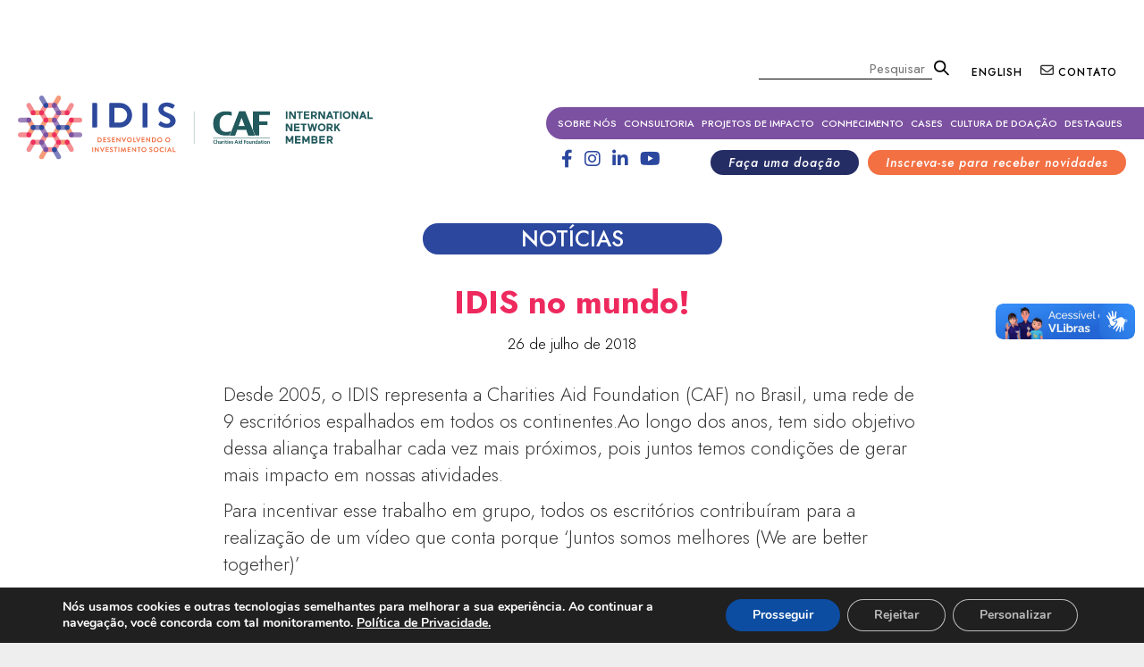

--- FILE ---
content_type: text/html; charset=UTF-8
request_url: https://www.idis.org.br/idis-no-mundo/
body_size: 22499
content:
<!DOCTYPE html>
<!--[if IE 6]>
<html id="ie6" lang="pt-BR">
<![endif]-->
<!--[if IE 7]>
<html id="ie7" lang="pt-BR">
<![endif]-->
<!--[if IE 8]>
<html id="ie8" lang="pt-BR">
<![endif]-->
<!--[if !(IE 6) & !(IE 7) & !(IE 8)]><!-->
<html lang="pt-BR">
<!--<![endif]-->

<head>

<!-- Global site tag (gtag.js) - Google Analytics -->
<script async src="https://www.googletagmanager.com/gtag/js?id=UA-58849260-1"></script>
<script>
  window.dataLayer = window.dataLayer || [];
  function gtag(){dataLayer.push(arguments);}
  gtag('js', new Date());

  gtag('config', 'UA-58849260-1');
</script>

	<meta charset="UTF-8" />
	<!-- <meta name="viewport" content="width=device-width" /> -->
    <meta name="viewport" content="width=device-width, initial-scale=1">
	<title>
		IDIS no mundo! |IDIS	</title>
    <link rel="shortcut icon" href="https://www.idis.org.br/ico-idis.png" type="image/x-icon" />
	<link rel="profile" href="https://gmpg.org/xfn/11" />
	<link rel="stylesheet" type="text/css" media="all" href="https://www.idis.org.br/wp-content/themes/idis_tema/style.css?ver=20190507" />
	<link rel="pingback" href="https://www.idis.org.br/xmlrpc.php">
	<!--[if lt IE 9]>
<script src="https://www.idis.org.br/wp-content/themes/idis_tema/js/html5.js?ver=3.7.0" type="text/javascript"></script>
<![endif]-->
	<meta name='robots' content='index, follow, max-image-preview:large, max-snippet:-1, max-video-preview:-1' />

	<!-- This site is optimized with the Yoast SEO plugin v20.7 - https://yoast.com/wordpress/plugins/seo/ -->
	<link rel="canonical" href="https://www.idis.org.br/idis-no-mundo/" />
	<meta property="og:locale" content="pt_BR" />
	<meta property="og:type" content="article" />
	<meta property="og:title" content="IDIS no mundo! |" />
	<meta property="og:description" content="Desde 2005, o IDIS representa a Charities Aid Foundation (CAF) no Brasil, uma rede de 9 escritórios espalhados em todos os continentes.Ao longo dos anos, tem sido objetivo dessa aliança trabalhar cada vez mais próximos, pois juntos temos condições de &hellip; Continue lendo &rarr;" />
	<meta property="og:url" content="https://www.idis.org.br/idis-no-mundo/" />
	<meta property="og:site_name" content="IDIS" />
	<meta property="article:publisher" content="https://www.facebook.com/IDISNews" />
	<meta property="article:published_time" content="2018-07-26T14:18:45+00:00" />
	<meta name="author" content="idis" />
	<meta name="twitter:card" content="summary_large_image" />
	<meta name="twitter:creator" content="@IDIS_Noticias" />
	<meta name="twitter:site" content="@IDIS_Noticias" />
	<meta name="twitter:label1" content="Escrito por" />
	<meta name="twitter:data1" content="idis" />
	<meta name="twitter:label2" content="Est. tempo de leitura" />
	<meta name="twitter:data2" content="1 minuto" />
	<script type="application/ld+json" class="yoast-schema-graph">{"@context":"https://schema.org","@graph":[{"@type":"WebPage","@id":"https://www.idis.org.br/idis-no-mundo/","url":"https://www.idis.org.br/idis-no-mundo/","name":"IDIS no mundo! |","isPartOf":{"@id":"https://www.idis.org.br/#website"},"datePublished":"2018-07-26T14:18:45+00:00","dateModified":"2018-07-26T14:18:45+00:00","author":{"@id":"https://www.idis.org.br/#/schema/person/067d3b8276078a590ffa4f3d460ee1e3"},"breadcrumb":{"@id":"https://www.idis.org.br/idis-no-mundo/#breadcrumb"},"inLanguage":"pt-BR","potentialAction":[{"@type":"ReadAction","target":["https://www.idis.org.br/idis-no-mundo/"]}]},{"@type":"BreadcrumbList","@id":"https://www.idis.org.br/idis-no-mundo/#breadcrumb","itemListElement":[{"@type":"ListItem","position":1,"name":"Início","item":"https://www.idis.org.br/"},{"@type":"ListItem","position":2,"name":"IDIS no mundo!"}]},{"@type":"WebSite","@id":"https://www.idis.org.br/#website","url":"https://www.idis.org.br/","name":"IDIS","description":"","potentialAction":[{"@type":"SearchAction","target":{"@type":"EntryPoint","urlTemplate":"https://www.idis.org.br/?s={search_term_string}"},"query-input":"required name=search_term_string"}],"inLanguage":"pt-BR"},{"@type":"Person","@id":"https://www.idis.org.br/#/schema/person/067d3b8276078a590ffa4f3d460ee1e3","name":"idis","url":"https://www.idis.org.br/author/idis/"}]}</script>
	<!-- / Yoast SEO plugin. -->


<link rel="alternate" type="application/rss+xml" title="Feed para IDIS &raquo;" href="https://www.idis.org.br/feed/" />
<link rel="alternate" type="application/rss+xml" title="Feed de comentários para IDIS &raquo;" href="https://www.idis.org.br/comments/feed/" />
<script type="text/javascript">
window._wpemojiSettings = {"baseUrl":"https:\/\/s.w.org\/images\/core\/emoji\/14.0.0\/72x72\/","ext":".png","svgUrl":"https:\/\/s.w.org\/images\/core\/emoji\/14.0.0\/svg\/","svgExt":".svg","source":{"concatemoji":"https:\/\/www.idis.org.br\/wp-includes\/js\/wp-emoji-release.min.js?ver=6.1.1"}};
/*! This file is auto-generated */
!function(e,a,t){var n,r,o,i=a.createElement("canvas"),p=i.getContext&&i.getContext("2d");function s(e,t){var a=String.fromCharCode,e=(p.clearRect(0,0,i.width,i.height),p.fillText(a.apply(this,e),0,0),i.toDataURL());return p.clearRect(0,0,i.width,i.height),p.fillText(a.apply(this,t),0,0),e===i.toDataURL()}function c(e){var t=a.createElement("script");t.src=e,t.defer=t.type="text/javascript",a.getElementsByTagName("head")[0].appendChild(t)}for(o=Array("flag","emoji"),t.supports={everything:!0,everythingExceptFlag:!0},r=0;r<o.length;r++)t.supports[o[r]]=function(e){if(p&&p.fillText)switch(p.textBaseline="top",p.font="600 32px Arial",e){case"flag":return s([127987,65039,8205,9895,65039],[127987,65039,8203,9895,65039])?!1:!s([55356,56826,55356,56819],[55356,56826,8203,55356,56819])&&!s([55356,57332,56128,56423,56128,56418,56128,56421,56128,56430,56128,56423,56128,56447],[55356,57332,8203,56128,56423,8203,56128,56418,8203,56128,56421,8203,56128,56430,8203,56128,56423,8203,56128,56447]);case"emoji":return!s([129777,127995,8205,129778,127999],[129777,127995,8203,129778,127999])}return!1}(o[r]),t.supports.everything=t.supports.everything&&t.supports[o[r]],"flag"!==o[r]&&(t.supports.everythingExceptFlag=t.supports.everythingExceptFlag&&t.supports[o[r]]);t.supports.everythingExceptFlag=t.supports.everythingExceptFlag&&!t.supports.flag,t.DOMReady=!1,t.readyCallback=function(){t.DOMReady=!0},t.supports.everything||(n=function(){t.readyCallback()},a.addEventListener?(a.addEventListener("DOMContentLoaded",n,!1),e.addEventListener("load",n,!1)):(e.attachEvent("onload",n),a.attachEvent("onreadystatechange",function(){"complete"===a.readyState&&t.readyCallback()})),(e=t.source||{}).concatemoji?c(e.concatemoji):e.wpemoji&&e.twemoji&&(c(e.twemoji),c(e.wpemoji)))}(window,document,window._wpemojiSettings);
</script>
<style type="text/css">
img.wp-smiley,
img.emoji {
	display: inline !important;
	border: none !important;
	box-shadow: none !important;
	height: 1em !important;
	width: 1em !important;
	margin: 0 0.07em !important;
	vertical-align: -0.1em !important;
	background: none !important;
	padding: 0 !important;
}
</style>
	<link rel='stylesheet' id='wp-block-library-css' href='https://www.idis.org.br/wp-includes/css/dist/block-library/style.min.css?ver=6.1.1' type='text/css' media='all' />
<style id='wp-block-library-theme-inline-css' type='text/css'>
.wp-block-audio figcaption{color:#555;font-size:13px;text-align:center}.is-dark-theme .wp-block-audio figcaption{color:hsla(0,0%,100%,.65)}.wp-block-audio{margin:0 0 1em}.wp-block-code{border:1px solid #ccc;border-radius:4px;font-family:Menlo,Consolas,monaco,monospace;padding:.8em 1em}.wp-block-embed figcaption{color:#555;font-size:13px;text-align:center}.is-dark-theme .wp-block-embed figcaption{color:hsla(0,0%,100%,.65)}.wp-block-embed{margin:0 0 1em}.blocks-gallery-caption{color:#555;font-size:13px;text-align:center}.is-dark-theme .blocks-gallery-caption{color:hsla(0,0%,100%,.65)}.wp-block-image figcaption{color:#555;font-size:13px;text-align:center}.is-dark-theme .wp-block-image figcaption{color:hsla(0,0%,100%,.65)}.wp-block-image{margin:0 0 1em}.wp-block-pullquote{border-top:4px solid;border-bottom:4px solid;margin-bottom:1.75em;color:currentColor}.wp-block-pullquote__citation,.wp-block-pullquote cite,.wp-block-pullquote footer{color:currentColor;text-transform:uppercase;font-size:.8125em;font-style:normal}.wp-block-quote{border-left:.25em solid;margin:0 0 1.75em;padding-left:1em}.wp-block-quote cite,.wp-block-quote footer{color:currentColor;font-size:.8125em;position:relative;font-style:normal}.wp-block-quote.has-text-align-right{border-left:none;border-right:.25em solid;padding-left:0;padding-right:1em}.wp-block-quote.has-text-align-center{border:none;padding-left:0}.wp-block-quote.is-large,.wp-block-quote.is-style-large,.wp-block-quote.is-style-plain{border:none}.wp-block-search .wp-block-search__label{font-weight:700}.wp-block-search__button{border:1px solid #ccc;padding:.375em .625em}:where(.wp-block-group.has-background){padding:1.25em 2.375em}.wp-block-separator.has-css-opacity{opacity:.4}.wp-block-separator{border:none;border-bottom:2px solid;margin-left:auto;margin-right:auto}.wp-block-separator.has-alpha-channel-opacity{opacity:1}.wp-block-separator:not(.is-style-wide):not(.is-style-dots){width:100px}.wp-block-separator.has-background:not(.is-style-dots){border-bottom:none;height:1px}.wp-block-separator.has-background:not(.is-style-wide):not(.is-style-dots){height:2px}.wp-block-table{margin:"0 0 1em 0"}.wp-block-table thead{border-bottom:3px solid}.wp-block-table tfoot{border-top:3px solid}.wp-block-table td,.wp-block-table th{word-break:normal}.wp-block-table figcaption{color:#555;font-size:13px;text-align:center}.is-dark-theme .wp-block-table figcaption{color:hsla(0,0%,100%,.65)}.wp-block-video figcaption{color:#555;font-size:13px;text-align:center}.is-dark-theme .wp-block-video figcaption{color:hsla(0,0%,100%,.65)}.wp-block-video{margin:0 0 1em}.wp-block-template-part.has-background{padding:1.25em 2.375em;margin-top:0;margin-bottom:0}
</style>
<link rel='stylesheet' id='helpie-faq-bundle-styles-css' href='https://www.idis.org.br/wp-content/plugins/helpie-faq/assets/bundles/main.app.css?ver=1.25' type='text/css' media='all' />
<link rel='stylesheet' id='classic-theme-styles-css' href='https://www.idis.org.br/wp-includes/css/classic-themes.min.css?ver=1' type='text/css' media='all' />
<style id='global-styles-inline-css' type='text/css'>
body{--wp--preset--color--black: #000;--wp--preset--color--cyan-bluish-gray: #abb8c3;--wp--preset--color--white: #fff;--wp--preset--color--pale-pink: #f78da7;--wp--preset--color--vivid-red: #cf2e2e;--wp--preset--color--luminous-vivid-orange: #ff6900;--wp--preset--color--luminous-vivid-amber: #fcb900;--wp--preset--color--light-green-cyan: #7bdcb5;--wp--preset--color--vivid-green-cyan: #00d084;--wp--preset--color--pale-cyan-blue: #8ed1fc;--wp--preset--color--vivid-cyan-blue: #0693e3;--wp--preset--color--vivid-purple: #9b51e0;--wp--preset--color--blue: #1982d1;--wp--preset--color--dark-gray: #373737;--wp--preset--color--medium-gray: #666;--wp--preset--color--light-gray: #e2e2e2;--wp--preset--gradient--vivid-cyan-blue-to-vivid-purple: linear-gradient(135deg,rgba(6,147,227,1) 0%,rgb(155,81,224) 100%);--wp--preset--gradient--light-green-cyan-to-vivid-green-cyan: linear-gradient(135deg,rgb(122,220,180) 0%,rgb(0,208,130) 100%);--wp--preset--gradient--luminous-vivid-amber-to-luminous-vivid-orange: linear-gradient(135deg,rgba(252,185,0,1) 0%,rgba(255,105,0,1) 100%);--wp--preset--gradient--luminous-vivid-orange-to-vivid-red: linear-gradient(135deg,rgba(255,105,0,1) 0%,rgb(207,46,46) 100%);--wp--preset--gradient--very-light-gray-to-cyan-bluish-gray: linear-gradient(135deg,rgb(238,238,238) 0%,rgb(169,184,195) 100%);--wp--preset--gradient--cool-to-warm-spectrum: linear-gradient(135deg,rgb(74,234,220) 0%,rgb(151,120,209) 20%,rgb(207,42,186) 40%,rgb(238,44,130) 60%,rgb(251,105,98) 80%,rgb(254,248,76) 100%);--wp--preset--gradient--blush-light-purple: linear-gradient(135deg,rgb(255,206,236) 0%,rgb(152,150,240) 100%);--wp--preset--gradient--blush-bordeaux: linear-gradient(135deg,rgb(254,205,165) 0%,rgb(254,45,45) 50%,rgb(107,0,62) 100%);--wp--preset--gradient--luminous-dusk: linear-gradient(135deg,rgb(255,203,112) 0%,rgb(199,81,192) 50%,rgb(65,88,208) 100%);--wp--preset--gradient--pale-ocean: linear-gradient(135deg,rgb(255,245,203) 0%,rgb(182,227,212) 50%,rgb(51,167,181) 100%);--wp--preset--gradient--electric-grass: linear-gradient(135deg,rgb(202,248,128) 0%,rgb(113,206,126) 100%);--wp--preset--gradient--midnight: linear-gradient(135deg,rgb(2,3,129) 0%,rgb(40,116,252) 100%);--wp--preset--duotone--dark-grayscale: url('#wp-duotone-dark-grayscale');--wp--preset--duotone--grayscale: url('#wp-duotone-grayscale');--wp--preset--duotone--purple-yellow: url('#wp-duotone-purple-yellow');--wp--preset--duotone--blue-red: url('#wp-duotone-blue-red');--wp--preset--duotone--midnight: url('#wp-duotone-midnight');--wp--preset--duotone--magenta-yellow: url('#wp-duotone-magenta-yellow');--wp--preset--duotone--purple-green: url('#wp-duotone-purple-green');--wp--preset--duotone--blue-orange: url('#wp-duotone-blue-orange');--wp--preset--font-size--small: 13px;--wp--preset--font-size--medium: 20px;--wp--preset--font-size--large: 36px;--wp--preset--font-size--x-large: 42px;--wp--preset--spacing--20: 0.44rem;--wp--preset--spacing--30: 0.67rem;--wp--preset--spacing--40: 1rem;--wp--preset--spacing--50: 1.5rem;--wp--preset--spacing--60: 2.25rem;--wp--preset--spacing--70: 3.38rem;--wp--preset--spacing--80: 5.06rem;}:where(.is-layout-flex){gap: 0.5em;}body .is-layout-flow > .alignleft{float: left;margin-inline-start: 0;margin-inline-end: 2em;}body .is-layout-flow > .alignright{float: right;margin-inline-start: 2em;margin-inline-end: 0;}body .is-layout-flow > .aligncenter{margin-left: auto !important;margin-right: auto !important;}body .is-layout-constrained > .alignleft{float: left;margin-inline-start: 0;margin-inline-end: 2em;}body .is-layout-constrained > .alignright{float: right;margin-inline-start: 2em;margin-inline-end: 0;}body .is-layout-constrained > .aligncenter{margin-left: auto !important;margin-right: auto !important;}body .is-layout-constrained > :where(:not(.alignleft):not(.alignright):not(.alignfull)){max-width: var(--wp--style--global--content-size);margin-left: auto !important;margin-right: auto !important;}body .is-layout-constrained > .alignwide{max-width: var(--wp--style--global--wide-size);}body .is-layout-flex{display: flex;}body .is-layout-flex{flex-wrap: wrap;align-items: center;}body .is-layout-flex > *{margin: 0;}:where(.wp-block-columns.is-layout-flex){gap: 2em;}.has-black-color{color: var(--wp--preset--color--black) !important;}.has-cyan-bluish-gray-color{color: var(--wp--preset--color--cyan-bluish-gray) !important;}.has-white-color{color: var(--wp--preset--color--white) !important;}.has-pale-pink-color{color: var(--wp--preset--color--pale-pink) !important;}.has-vivid-red-color{color: var(--wp--preset--color--vivid-red) !important;}.has-luminous-vivid-orange-color{color: var(--wp--preset--color--luminous-vivid-orange) !important;}.has-luminous-vivid-amber-color{color: var(--wp--preset--color--luminous-vivid-amber) !important;}.has-light-green-cyan-color{color: var(--wp--preset--color--light-green-cyan) !important;}.has-vivid-green-cyan-color{color: var(--wp--preset--color--vivid-green-cyan) !important;}.has-pale-cyan-blue-color{color: var(--wp--preset--color--pale-cyan-blue) !important;}.has-vivid-cyan-blue-color{color: var(--wp--preset--color--vivid-cyan-blue) !important;}.has-vivid-purple-color{color: var(--wp--preset--color--vivid-purple) !important;}.has-black-background-color{background-color: var(--wp--preset--color--black) !important;}.has-cyan-bluish-gray-background-color{background-color: var(--wp--preset--color--cyan-bluish-gray) !important;}.has-white-background-color{background-color: var(--wp--preset--color--white) !important;}.has-pale-pink-background-color{background-color: var(--wp--preset--color--pale-pink) !important;}.has-vivid-red-background-color{background-color: var(--wp--preset--color--vivid-red) !important;}.has-luminous-vivid-orange-background-color{background-color: var(--wp--preset--color--luminous-vivid-orange) !important;}.has-luminous-vivid-amber-background-color{background-color: var(--wp--preset--color--luminous-vivid-amber) !important;}.has-light-green-cyan-background-color{background-color: var(--wp--preset--color--light-green-cyan) !important;}.has-vivid-green-cyan-background-color{background-color: var(--wp--preset--color--vivid-green-cyan) !important;}.has-pale-cyan-blue-background-color{background-color: var(--wp--preset--color--pale-cyan-blue) !important;}.has-vivid-cyan-blue-background-color{background-color: var(--wp--preset--color--vivid-cyan-blue) !important;}.has-vivid-purple-background-color{background-color: var(--wp--preset--color--vivid-purple) !important;}.has-black-border-color{border-color: var(--wp--preset--color--black) !important;}.has-cyan-bluish-gray-border-color{border-color: var(--wp--preset--color--cyan-bluish-gray) !important;}.has-white-border-color{border-color: var(--wp--preset--color--white) !important;}.has-pale-pink-border-color{border-color: var(--wp--preset--color--pale-pink) !important;}.has-vivid-red-border-color{border-color: var(--wp--preset--color--vivid-red) !important;}.has-luminous-vivid-orange-border-color{border-color: var(--wp--preset--color--luminous-vivid-orange) !important;}.has-luminous-vivid-amber-border-color{border-color: var(--wp--preset--color--luminous-vivid-amber) !important;}.has-light-green-cyan-border-color{border-color: var(--wp--preset--color--light-green-cyan) !important;}.has-vivid-green-cyan-border-color{border-color: var(--wp--preset--color--vivid-green-cyan) !important;}.has-pale-cyan-blue-border-color{border-color: var(--wp--preset--color--pale-cyan-blue) !important;}.has-vivid-cyan-blue-border-color{border-color: var(--wp--preset--color--vivid-cyan-blue) !important;}.has-vivid-purple-border-color{border-color: var(--wp--preset--color--vivid-purple) !important;}.has-vivid-cyan-blue-to-vivid-purple-gradient-background{background: var(--wp--preset--gradient--vivid-cyan-blue-to-vivid-purple) !important;}.has-light-green-cyan-to-vivid-green-cyan-gradient-background{background: var(--wp--preset--gradient--light-green-cyan-to-vivid-green-cyan) !important;}.has-luminous-vivid-amber-to-luminous-vivid-orange-gradient-background{background: var(--wp--preset--gradient--luminous-vivid-amber-to-luminous-vivid-orange) !important;}.has-luminous-vivid-orange-to-vivid-red-gradient-background{background: var(--wp--preset--gradient--luminous-vivid-orange-to-vivid-red) !important;}.has-very-light-gray-to-cyan-bluish-gray-gradient-background{background: var(--wp--preset--gradient--very-light-gray-to-cyan-bluish-gray) !important;}.has-cool-to-warm-spectrum-gradient-background{background: var(--wp--preset--gradient--cool-to-warm-spectrum) !important;}.has-blush-light-purple-gradient-background{background: var(--wp--preset--gradient--blush-light-purple) !important;}.has-blush-bordeaux-gradient-background{background: var(--wp--preset--gradient--blush-bordeaux) !important;}.has-luminous-dusk-gradient-background{background: var(--wp--preset--gradient--luminous-dusk) !important;}.has-pale-ocean-gradient-background{background: var(--wp--preset--gradient--pale-ocean) !important;}.has-electric-grass-gradient-background{background: var(--wp--preset--gradient--electric-grass) !important;}.has-midnight-gradient-background{background: var(--wp--preset--gradient--midnight) !important;}.has-small-font-size{font-size: var(--wp--preset--font-size--small) !important;}.has-medium-font-size{font-size: var(--wp--preset--font-size--medium) !important;}.has-large-font-size{font-size: var(--wp--preset--font-size--large) !important;}.has-x-large-font-size{font-size: var(--wp--preset--font-size--x-large) !important;}
.wp-block-navigation a:where(:not(.wp-element-button)){color: inherit;}
:where(.wp-block-columns.is-layout-flex){gap: 2em;}
.wp-block-pullquote{font-size: 1.5em;line-height: 1.6;}
</style>
<link rel='stylesheet' id='contact-form-7-css' href='https://www.idis.org.br/wp-content/plugins/contact-form-7/includes/css/styles.css?ver=5.7.6' type='text/css' media='all' />
<link rel='stylesheet' id='core-css' href='https://www.idis.org.br/wp-content/plugins/dinamize/css/dinamize.css?ver=6.1.1' type='text/css' media='all' />
<link rel='stylesheet' id='searchandfilter-css' href='https://www.idis.org.br/wp-content/plugins/search-filter/style.css?ver=1' type='text/css' media='all' />
<link rel='stylesheet' id='twentyeleven-block-style-css' href='https://www.idis.org.br/wp-content/themes/idis_tema/blocks.css?ver=20190102' type='text/css' media='all' />
<link rel='stylesheet' id='moove_gdpr_frontend-css' href='https://www.idis.org.br/wp-content/plugins/gdpr-cookie-compliance/dist/styles/gdpr-main.css?ver=4.15.1' type='text/css' media='all' />
<style id='moove_gdpr_frontend-inline-css' type='text/css'>
				#moove_gdpr_cookie_info_bar .moove-gdpr-info-bar-container .moove-gdpr-info-bar-content a.mgbutton.moove-gdpr-infobar-reject-btn, 
				#moove_gdpr_cookie_info_bar .moove-gdpr-info-bar-container .moove-gdpr-info-bar-content button.mgbutton.moove-gdpr-infobar-reject-btn {
					background-color: transparent;
				   box-shadow: inset 0 0 0 1px currentColor;
				   opacity: .7;
				   color: #202020;
				}

				#moove_gdpr_cookie_info_bar .moove-gdpr-info-bar-container .moove-gdpr-info-bar-content a.mgbutton.moove-gdpr-infobar-reject-btn:hover, 
				#moove_gdpr_cookie_info_bar .moove-gdpr-info-bar-container .moove-gdpr-info-bar-content button.mgbutton.moove-gdpr-infobar-reject-btn:hover {
					background-color: #202020;
					box-shadow: none;
					color: #fff;
					opacity: 1;
				}

				#moove_gdpr_cookie_info_bar:not(.gdpr-full-screen-infobar).moove-gdpr-dark-scheme .moove-gdpr-info-bar-container .moove-gdpr-info-bar-content a.mgbutton.moove-gdpr-infobar-reject-btn, #moove_gdpr_cookie_info_bar:not(.gdpr-full-screen-infobar).moove-gdpr-dark-scheme .moove-gdpr-info-bar-container .moove-gdpr-info-bar-content button.mgbutton.moove-gdpr-infobar-reject-btn {
					background-color: transparent;
				   box-shadow: inset 0 0 0 1px currentColor;
				   opacity: .7;
				   color: #fff;
				}

				#moove_gdpr_cookie_info_bar:not(.gdpr-full-screen-infobar).moove-gdpr-dark-scheme .moove-gdpr-info-bar-container .moove-gdpr-info-bar-content a.mgbutton.moove-gdpr-infobar-reject-btn:hover, #moove_gdpr_cookie_info_bar:not(.gdpr-full-screen-infobar).moove-gdpr-dark-scheme .moove-gdpr-info-bar-container .moove-gdpr-info-bar-content button.mgbutton.moove-gdpr-infobar-reject-btn:hover {
					box-shadow: none;
				   opacity: 1;
				   color: #202020;
				   background-color: #fff;
				}
			#moove_gdpr_cookie_modal,#moove_gdpr_cookie_info_bar,.gdpr_cookie_settings_shortcode_content{font-family:Nunito,sans-serif}#moove_gdpr_save_popup_settings_button{background-color:#373737;color:#fff}#moove_gdpr_save_popup_settings_button:hover{background-color:#000}#moove_gdpr_cookie_info_bar .moove-gdpr-info-bar-container .moove-gdpr-info-bar-content a.mgbutton,#moove_gdpr_cookie_info_bar .moove-gdpr-info-bar-container .moove-gdpr-info-bar-content button.mgbutton{background-color:#0C4DA2}#moove_gdpr_cookie_modal .moove-gdpr-modal-content .moove-gdpr-modal-footer-content .moove-gdpr-button-holder a.mgbutton,#moove_gdpr_cookie_modal .moove-gdpr-modal-content .moove-gdpr-modal-footer-content .moove-gdpr-button-holder button.mgbutton,.gdpr_cookie_settings_shortcode_content .gdpr-shr-button.button-green{background-color:#0C4DA2;border-color:#0C4DA2}#moove_gdpr_cookie_modal .moove-gdpr-modal-content .moove-gdpr-modal-footer-content .moove-gdpr-button-holder a.mgbutton:hover,#moove_gdpr_cookie_modal .moove-gdpr-modal-content .moove-gdpr-modal-footer-content .moove-gdpr-button-holder button.mgbutton:hover,.gdpr_cookie_settings_shortcode_content .gdpr-shr-button.button-green:hover{background-color:#fff;color:#0C4DA2}#moove_gdpr_cookie_modal .moove-gdpr-modal-content .moove-gdpr-modal-close i,#moove_gdpr_cookie_modal .moove-gdpr-modal-content .moove-gdpr-modal-close span.gdpr-icon{background-color:#0C4DA2;border:1px solid #0C4DA2}#moove_gdpr_cookie_info_bar span.change-settings-button.focus-g,#moove_gdpr_cookie_info_bar span.change-settings-button:focus,#moove_gdpr_cookie_info_bar button.change-settings-button.focus-g,#moove_gdpr_cookie_info_bar button.change-settings-button:focus{-webkit-box-shadow:0 0 1px 3px #0C4DA2;-moz-box-shadow:0 0 1px 3px #0C4DA2;box-shadow:0 0 1px 3px #0C4DA2}#moove_gdpr_cookie_modal .moove-gdpr-modal-content .moove-gdpr-modal-close i:hover,#moove_gdpr_cookie_modal .moove-gdpr-modal-content .moove-gdpr-modal-close span.gdpr-icon:hover,#moove_gdpr_cookie_info_bar span[data-href]>u.change-settings-button{color:#0C4DA2}#moove_gdpr_cookie_modal .moove-gdpr-modal-content .moove-gdpr-modal-left-content #moove-gdpr-menu li.menu-item-selected a span.gdpr-icon,#moove_gdpr_cookie_modal .moove-gdpr-modal-content .moove-gdpr-modal-left-content #moove-gdpr-menu li.menu-item-selected button span.gdpr-icon{color:inherit}#moove_gdpr_cookie_modal .moove-gdpr-modal-content .moove-gdpr-modal-left-content #moove-gdpr-menu li a span.gdpr-icon,#moove_gdpr_cookie_modal .moove-gdpr-modal-content .moove-gdpr-modal-left-content #moove-gdpr-menu li button span.gdpr-icon{color:inherit}#moove_gdpr_cookie_modal .gdpr-acc-link{line-height:0;font-size:0;color:transparent;position:absolute}#moove_gdpr_cookie_modal .moove-gdpr-modal-content .moove-gdpr-modal-close:hover i,#moove_gdpr_cookie_modal .moove-gdpr-modal-content .moove-gdpr-modal-left-content #moove-gdpr-menu li a,#moove_gdpr_cookie_modal .moove-gdpr-modal-content .moove-gdpr-modal-left-content #moove-gdpr-menu li button,#moove_gdpr_cookie_modal .moove-gdpr-modal-content .moove-gdpr-modal-left-content #moove-gdpr-menu li button i,#moove_gdpr_cookie_modal .moove-gdpr-modal-content .moove-gdpr-modal-left-content #moove-gdpr-menu li a i,#moove_gdpr_cookie_modal .moove-gdpr-modal-content .moove-gdpr-tab-main .moove-gdpr-tab-main-content a:hover,#moove_gdpr_cookie_info_bar.moove-gdpr-dark-scheme .moove-gdpr-info-bar-container .moove-gdpr-info-bar-content a.mgbutton:hover,#moove_gdpr_cookie_info_bar.moove-gdpr-dark-scheme .moove-gdpr-info-bar-container .moove-gdpr-info-bar-content button.mgbutton:hover,#moove_gdpr_cookie_info_bar.moove-gdpr-dark-scheme .moove-gdpr-info-bar-container .moove-gdpr-info-bar-content a:hover,#moove_gdpr_cookie_info_bar.moove-gdpr-dark-scheme .moove-gdpr-info-bar-container .moove-gdpr-info-bar-content button:hover,#moove_gdpr_cookie_info_bar.moove-gdpr-dark-scheme .moove-gdpr-info-bar-container .moove-gdpr-info-bar-content span.change-settings-button:hover,#moove_gdpr_cookie_info_bar.moove-gdpr-dark-scheme .moove-gdpr-info-bar-container .moove-gdpr-info-bar-content button.change-settings-button:hover,#moove_gdpr_cookie_info_bar.moove-gdpr-dark-scheme .moove-gdpr-info-bar-container .moove-gdpr-info-bar-content u.change-settings-button:hover,#moove_gdpr_cookie_info_bar span[data-href]>u.change-settings-button,#moove_gdpr_cookie_info_bar.moove-gdpr-dark-scheme .moove-gdpr-info-bar-container .moove-gdpr-info-bar-content a.mgbutton.focus-g,#moove_gdpr_cookie_info_bar.moove-gdpr-dark-scheme .moove-gdpr-info-bar-container .moove-gdpr-info-bar-content button.mgbutton.focus-g,#moove_gdpr_cookie_info_bar.moove-gdpr-dark-scheme .moove-gdpr-info-bar-container .moove-gdpr-info-bar-content a.focus-g,#moove_gdpr_cookie_info_bar.moove-gdpr-dark-scheme .moove-gdpr-info-bar-container .moove-gdpr-info-bar-content button.focus-g,#moove_gdpr_cookie_info_bar.moove-gdpr-dark-scheme .moove-gdpr-info-bar-container .moove-gdpr-info-bar-content a.mgbutton:focus,#moove_gdpr_cookie_info_bar.moove-gdpr-dark-scheme .moove-gdpr-info-bar-container .moove-gdpr-info-bar-content button.mgbutton:focus,#moove_gdpr_cookie_info_bar.moove-gdpr-dark-scheme .moove-gdpr-info-bar-container .moove-gdpr-info-bar-content a:focus,#moove_gdpr_cookie_info_bar.moove-gdpr-dark-scheme .moove-gdpr-info-bar-container .moove-gdpr-info-bar-content button:focus,#moove_gdpr_cookie_info_bar.moove-gdpr-dark-scheme .moove-gdpr-info-bar-container .moove-gdpr-info-bar-content span.change-settings-button.focus-g,span.change-settings-button:focus,button.change-settings-button.focus-g,button.change-settings-button:focus,#moove_gdpr_cookie_info_bar.moove-gdpr-dark-scheme .moove-gdpr-info-bar-container .moove-gdpr-info-bar-content u.change-settings-button.focus-g,#moove_gdpr_cookie_info_bar.moove-gdpr-dark-scheme .moove-gdpr-info-bar-container .moove-gdpr-info-bar-content u.change-settings-button:focus{color:#0C4DA2}#moove_gdpr_cookie_modal.gdpr_lightbox-hide{display:none}
</style>
<script type='text/javascript' src='https://www.idis.org.br/wp-includes/js/jquery/jquery.min.js?ver=3.6.1' id='jquery-core-js'></script>
<script type='text/javascript' src='https://www.idis.org.br/wp-includes/js/jquery/jquery-migrate.min.js?ver=3.3.2' id='jquery-migrate-js'></script>
<script type='text/javascript' src='https://www.idis.org.br/wp-content/plugins/dinamize/js/dinamize.js?ver=6.1.1' id='my-js-js'></script>
<link rel="https://api.w.org/" href="https://www.idis.org.br/wp-json/" /><link rel="alternate" type="application/json" href="https://www.idis.org.br/wp-json/wp/v2/posts/14523" /><link rel="EditURI" type="application/rsd+xml" title="RSD" href="https://www.idis.org.br/xmlrpc.php?rsd" />
<link rel="wlwmanifest" type="application/wlwmanifest+xml" href="https://www.idis.org.br/wp-includes/wlwmanifest.xml" />
<meta name="generator" content="WordPress 6.1.1" />
<link rel='shortlink' href='https://www.idis.org.br/?p=14523' />
<link rel="alternate" type="application/json+oembed" href="https://www.idis.org.br/wp-json/oembed/1.0/embed?url=https%3A%2F%2Fwww.idis.org.br%2Fidis-no-mundo%2F" />
<link rel="alternate" type="text/xml+oembed" href="https://www.idis.org.br/wp-json/oembed/1.0/embed?url=https%3A%2F%2Fwww.idis.org.br%2Fidis-no-mundo%2F&#038;format=xml" />
<style type="text/css">.recentcomments a{display:inline !important;padding:0 !important;margin:0 !important;}</style><style type="text/css">.helpie-faq.accordions .helpie-mark{background-color:#ff0!important}.helpie-faq.accordions .helpie-mark{color:#000!important}.helpie-faq.accordions.custom-styles .accordion .accordion__item .accordion__header{padding-top:15px;padding-right:15px;padding-bottom:15px;padding-left:15px;}.helpie-faq.accordions.custom-styles .accordion .accordion__item .accordion__body{padding-top:15px;padding-right:15px;padding-bottom:0px;padding-left:15px;}.helpie-faq.accordions.custom-styles .accordion .accordion__item{border-top-width:0px;border-right-width:0px;border-bottom-width:1px;border-left-width:0px;border-color:#44596B;border-style:solid;}.helpie-faq.custom-styles .accordion .accordion__item{margin-top:0px;margin-right:0px;margin-bottom:0px;margin-left:0px;}.helpie-faq.custom-styles .accordion__item .accordion__header .accordion__toggle .accordion__toggle-icons{color:#44596B!important}.helpie-faq.custom-styles .accordion__header:after,.helpie-faq.custom-styles .accordion__header:before{background-color:#44596B!important}.helpie-faq-form__toggle{padding-top:15px!important;padding-right:15px!important;padding-bottom:15px!important;padding-left:15px!important;}.helpie-faq-form__submit{padding-top:15px!important;padding-right:15px!important;padding-bottom:15px!important;padding-left:15px!important;}</style>		<style type="text/css" id="wp-custom-css">
			.wpcf7-response-output {
    color: red;
}
.entry-content .wp-caption.alignright {
  width: 34% !important;
  border: 0px solid;
  margin: 30px auto;
    margin-left: auto;
  max-width: 299px;
  margin-left: 30px;
}

.wp-caption-text {
  font-size: 14px !important;
  margin-top: 13px !important;
}

.wp-caption-text::before {
  content: "" !important;
}		</style>
		    <!-- Google Tag Manager -->
<script>(function(w,d,s,l,i){w[l]=w[l]||[];w[l].push({'gtm.start':
new Date().getTime(),event:'gtm.js'});var f=d.getElementsByTagName(s)[0],
j=d.createElement(s),dl=l!='dataLayer'?'&l='+l:'';j.async=true;j.src=
'https://www.googletagmanager.com/gtm.js?id='+i+dl;f.parentNode.insertBefore(j,f);
})(window,document,'script','dataLayer','GTM-TDZH5T3');</script>
<!-- End Google Tag Manager -->

<!-- Global site tag (gtag.js) - Google Ads: 722355690 --> <script async src="https://www.googletagmanager.com/gtag/js?id=AW-722355690"></script> <script> window.dataLayer = window.dataLayer || []; function gtag(){dataLayer.push(arguments);} gtag('js', new Date()); gtag('config', 'AW-722355690'); </script>



<!-- Event snippet for Newsletter conversion page In your html page, add the snippet and call gtag_report_conversion when someone clicks on the chosen link or button. --> <script> function gtag_report_conversion(url) { var callback = function () { if (typeof(url) != 'undefined') { window.location = url; } }; gtag('event', 'conversion', { 'send_to': 'AW-722355690/iLk_CIrSvKYBEOqLudgC', 'event_callback': callback }); return false; } </script>
	<!-- <link rel="stylesheet" href="https://www.idis.org.br/wp-content/themes/idis_tema/font-awesome/css/font-awesome.min.css"> -->
	<!-- <link rel="stylesheet" href="https://use.fontawesome.com/releases/v5.8.1/css/all.css" integrity="sha384-50oBUHEmvpQ+1lW4y57PTFmhCaXp0ML5d60M1M7uH2+nqUivzIebhndOJK28anvf" crossorigin="anonymous"> -->
	<link rel="stylesheet" href="https://use.fontawesome.com/releases/v6.4.2/css/all.css">
	<link rel="stylesheet" href="https://cdnjs.cloudflare.com/ajax/libs/slick-carousel/1.8.1/slick.min.css" integrity="sha512-yHknP1/AwR+yx26cB1y0cjvQUMvEa2PFzt1c9LlS4pRQ5NOTZFWbhBig+X9G9eYW/8m0/4OXNx8pxJ6z57x0dw==" crossorigin="anonymous" />
	<link rel="stylesheet" href="https://cdnjs.cloudflare.com/ajax/libs/slick-carousel/1.8.1/slick-theme.min.css" integrity="sha512-17EgCFERpgZKcm0j0fEq1YCJuyAWdz9KUtv1EjVuaOz8pDnh/0nZxmU6BBXwaaxqoi9PQXnRWqlcDB027hgv9A==" crossorigin="anonymous" />
	<link rel="stylesheet" href="https://cdnjs.cloudflare.com/ajax/libs/twitter-bootstrap/3.3.7/css/bootstrap.css">
	<script src="https://code.jquery.com/jquery-3.6.0.min.js"></script>
	<script src="https://code.jquery.com/jquery-migrate-3.3.2.min.js"></script>
    <!-- <link rel="stylesheet" href="https://use.fontawesome.com/releases/v5.8.1/css/all.css" integrity="sha384-50oBUHEmvpQ+1lW4y57PTFmhCaXp0ML5d60M1M7uH2+nqUivzIebhndOJK28anvf" crossorigin="anonymous"> -->
	<link rel="stylesheet" href="https://use.fontawesome.com/releases/v6.4.2/css/all.css">
<style>
.sidenav {
  height: 100%;
  width: 0;
  position: fixed;
  z-index: 1000;
  top: 0;
  right: 0;
  background-color: #7c51a1;
  overflow-x: hidden;
  transition: 0.5s;
  padding-top: 20px;
}

.sidenav a {
  padding: 8px;
  text-decoration: none;
  font-size: 15px;
  color: #fff;
  display: block;
  transition: 0.3s;
}

.sidenav a:hover {
  color: #f1f1f1;
}

.sidenav .closebtn {
  position: absolute;
  top: 0;
  right: 15px;
  font-size: 26px;
  margin-left: 10px;
}
#menulateral {
	display:none;		
}
#navbarCollapse {
    display: table;
}
#navbarCollapse {
    margin: 0 20px;
}
#navbarCollapse ul {
    padding: 0px;
    margin: 0;
}
#mySidenav .sub-menu li a {
    padding: 0 !important;
    margin: 0 !important;
}
.menu-item a {
    text-transform: uppercase;
}
.menu-item li {
    list-style: none !important;
    padding: 0;
    margin: 0;
}
.menu-item ul {
    list-style: none !important;
}
#navbarCollapse ul {
    list-style: none;
}
/*.sub-menu li {
	display:none;
}*/
@media screen and (max-height: 450px) {
  .sidenav {padding-top: 15px;}
  .sidenav a {font-size: 12px;}
}
.containerMultiple.containerMultiple_cmp46 {
    background: transparent !important;
    border: 0 !important;
}
.modal-content input.dinSubmit{
    border: 0px solid !important;
    background: #f37043 !important;
    padding: 2px 40px;
    border-radius: 20px;
}
</style>
<script>
function openNav() {
  document.getElementById("mySidenav").style.width = "250px";
}

function closeNav() {
  document.getElementById("mySidenav").style.width = "0";
}
</script>
</head>

<body class="post-template-default single single-post postid-14523 single-format-standard wp-embed-responsive singular one-column content">
	<div class="skip-link"><a class="assistive-text" href="#content">Pular para o conteúdo principal</a></div><svg xmlns="http://www.w3.org/2000/svg" viewBox="0 0 0 0" width="0" height="0" focusable="false" role="none" style="visibility: hidden; position: absolute; left: -9999px; overflow: hidden;" ><defs><filter id="wp-duotone-dark-grayscale"><feColorMatrix color-interpolation-filters="sRGB" type="matrix" values=" .299 .587 .114 0 0 .299 .587 .114 0 0 .299 .587 .114 0 0 .299 .587 .114 0 0 " /><feComponentTransfer color-interpolation-filters="sRGB" ><feFuncR type="table" tableValues="0 0.49803921568627" /><feFuncG type="table" tableValues="0 0.49803921568627" /><feFuncB type="table" tableValues="0 0.49803921568627" /><feFuncA type="table" tableValues="1 1" /></feComponentTransfer><feComposite in2="SourceGraphic" operator="in" /></filter></defs></svg><svg xmlns="http://www.w3.org/2000/svg" viewBox="0 0 0 0" width="0" height="0" focusable="false" role="none" style="visibility: hidden; position: absolute; left: -9999px; overflow: hidden;" ><defs><filter id="wp-duotone-grayscale"><feColorMatrix color-interpolation-filters="sRGB" type="matrix" values=" .299 .587 .114 0 0 .299 .587 .114 0 0 .299 .587 .114 0 0 .299 .587 .114 0 0 " /><feComponentTransfer color-interpolation-filters="sRGB" ><feFuncR type="table" tableValues="0 1" /><feFuncG type="table" tableValues="0 1" /><feFuncB type="table" tableValues="0 1" /><feFuncA type="table" tableValues="1 1" /></feComponentTransfer><feComposite in2="SourceGraphic" operator="in" /></filter></defs></svg><svg xmlns="http://www.w3.org/2000/svg" viewBox="0 0 0 0" width="0" height="0" focusable="false" role="none" style="visibility: hidden; position: absolute; left: -9999px; overflow: hidden;" ><defs><filter id="wp-duotone-purple-yellow"><feColorMatrix color-interpolation-filters="sRGB" type="matrix" values=" .299 .587 .114 0 0 .299 .587 .114 0 0 .299 .587 .114 0 0 .299 .587 .114 0 0 " /><feComponentTransfer color-interpolation-filters="sRGB" ><feFuncR type="table" tableValues="0.54901960784314 0.98823529411765" /><feFuncG type="table" tableValues="0 1" /><feFuncB type="table" tableValues="0.71764705882353 0.25490196078431" /><feFuncA type="table" tableValues="1 1" /></feComponentTransfer><feComposite in2="SourceGraphic" operator="in" /></filter></defs></svg><svg xmlns="http://www.w3.org/2000/svg" viewBox="0 0 0 0" width="0" height="0" focusable="false" role="none" style="visibility: hidden; position: absolute; left: -9999px; overflow: hidden;" ><defs><filter id="wp-duotone-blue-red"><feColorMatrix color-interpolation-filters="sRGB" type="matrix" values=" .299 .587 .114 0 0 .299 .587 .114 0 0 .299 .587 .114 0 0 .299 .587 .114 0 0 " /><feComponentTransfer color-interpolation-filters="sRGB" ><feFuncR type="table" tableValues="0 1" /><feFuncG type="table" tableValues="0 0.27843137254902" /><feFuncB type="table" tableValues="0.5921568627451 0.27843137254902" /><feFuncA type="table" tableValues="1 1" /></feComponentTransfer><feComposite in2="SourceGraphic" operator="in" /></filter></defs></svg><svg xmlns="http://www.w3.org/2000/svg" viewBox="0 0 0 0" width="0" height="0" focusable="false" role="none" style="visibility: hidden; position: absolute; left: -9999px; overflow: hidden;" ><defs><filter id="wp-duotone-midnight"><feColorMatrix color-interpolation-filters="sRGB" type="matrix" values=" .299 .587 .114 0 0 .299 .587 .114 0 0 .299 .587 .114 0 0 .299 .587 .114 0 0 " /><feComponentTransfer color-interpolation-filters="sRGB" ><feFuncR type="table" tableValues="0 0" /><feFuncG type="table" tableValues="0 0.64705882352941" /><feFuncB type="table" tableValues="0 1" /><feFuncA type="table" tableValues="1 1" /></feComponentTransfer><feComposite in2="SourceGraphic" operator="in" /></filter></defs></svg><svg xmlns="http://www.w3.org/2000/svg" viewBox="0 0 0 0" width="0" height="0" focusable="false" role="none" style="visibility: hidden; position: absolute; left: -9999px; overflow: hidden;" ><defs><filter id="wp-duotone-magenta-yellow"><feColorMatrix color-interpolation-filters="sRGB" type="matrix" values=" .299 .587 .114 0 0 .299 .587 .114 0 0 .299 .587 .114 0 0 .299 .587 .114 0 0 " /><feComponentTransfer color-interpolation-filters="sRGB" ><feFuncR type="table" tableValues="0.78039215686275 1" /><feFuncG type="table" tableValues="0 0.94901960784314" /><feFuncB type="table" tableValues="0.35294117647059 0.47058823529412" /><feFuncA type="table" tableValues="1 1" /></feComponentTransfer><feComposite in2="SourceGraphic" operator="in" /></filter></defs></svg><svg xmlns="http://www.w3.org/2000/svg" viewBox="0 0 0 0" width="0" height="0" focusable="false" role="none" style="visibility: hidden; position: absolute; left: -9999px; overflow: hidden;" ><defs><filter id="wp-duotone-purple-green"><feColorMatrix color-interpolation-filters="sRGB" type="matrix" values=" .299 .587 .114 0 0 .299 .587 .114 0 0 .299 .587 .114 0 0 .299 .587 .114 0 0 " /><feComponentTransfer color-interpolation-filters="sRGB" ><feFuncR type="table" tableValues="0.65098039215686 0.40392156862745" /><feFuncG type="table" tableValues="0 1" /><feFuncB type="table" tableValues="0.44705882352941 0.4" /><feFuncA type="table" tableValues="1 1" /></feComponentTransfer><feComposite in2="SourceGraphic" operator="in" /></filter></defs></svg><svg xmlns="http://www.w3.org/2000/svg" viewBox="0 0 0 0" width="0" height="0" focusable="false" role="none" style="visibility: hidden; position: absolute; left: -9999px; overflow: hidden;" ><defs><filter id="wp-duotone-blue-orange"><feColorMatrix color-interpolation-filters="sRGB" type="matrix" values=" .299 .587 .114 0 0 .299 .587 .114 0 0 .299 .587 .114 0 0 .299 .587 .114 0 0 " /><feComponentTransfer color-interpolation-filters="sRGB" ><feFuncR type="table" tableValues="0.098039215686275 1" /><feFuncG type="table" tableValues="0 0.66274509803922" /><feFuncB type="table" tableValues="0.84705882352941 0.41960784313725" /><feFuncA type="table" tableValues="1 1" /></feComponentTransfer><feComposite in2="SourceGraphic" operator="in" /></filter></defs></svg><!-- Google Tag Manager (noscript) -->
<noscript><iframe src="https://www.googletagmanager.com/ns.html?id=GTM-TDZH5T3"
height="0" width="0" style="display:none;visibility:hidden"></iframe></noscript>
<!-- End Google Tag Manager (noscript) -->

<div id="fb-root"></div>
<script>(function(d, s, id) {
  var js, fjs = d.getElementsByTagName(s)[0];
  if (d.getElementById(id)) return;
  js = d.createElement(s); js.id = id;
  js.src = "//connect.facebook.net/pt_BR/sdk.js#xfbml=1&version=v2.0";
  fjs.parentNode.insertBefore(js, fjs);
}(document, 'script', 'facebook-jssdk'));</script>
    <!-- MENU LATERAL -->
    <div id="mySidenav" class="sidenav">
  <a href="javascript:void(0)" class="closebtn" onclick="closeNav()">&times;</a>
  
                  <style>
.has-children {
  background-color: transparent;
  color: white;
  cursor: pointer;
  padding: 0 18px;
  width: 100%;
  border: none;
  text-align: left;
  outline: none;
  font-size: 15px;
  text-transform:uppercase;
}
.active, .has-children:hover {
  background-color: transparent;
}
.has-children:after {
  content: '\002B';
  color: white;
  font-weight: bold;
  float: right;
  margin-left: 5px;
}
.active:after {
	transition: max-height 0.9s ease-out;
  content: "\2212";
}
.sub-menuH {
    padding: 0px;
    max-height: 0;
    overflow: hidden;
    transition: max-height 0.2s ease-out;
    background-color: transparent;
    text-transform: uppercase;
    list-style: none;
}
.sub-menuH li{
	padding: 0px 0;
}
.sub-menuH .item a {
    font-size: 14px !important;
}
.menuH {
    margin-top: 50px;
}
</style>
<!-- MENU COLLAPSE -->
<nav class="menuH">
        <button class="has-children">     
    	Sobre nós    </button>
                                                <ul class="sub-menuH">
                            <li class="item">
                    <a href="https://www.idis.org.br/sobre-nos/" class="title">Sobre nós</a>
                </li>
                                                            <li class="item">
                    <a href="https://www.idis.org.br/sobre-nos/equipe-e-conselhos/" class="title">Equipe e Conselhos</a>
                </li>
                                                            <li class="item">
                    <a href="https://www.idis.org.br/consultoria/" class="title">Nossos Serviços</a>
                </li>
                                                            <li class="item">
                    <a href="https://www.idis.org.br/fundo-de-fomento-a-filantropia/" class="title">Fundo de Fomento à Filantropia</a>
                </li>
                                                            <li class="item">
                    <a href="https://www.idis.org.br/sobre-nos/historia/" class="title">História</a>
                </li>
                                                            <li class="item">
                    <a href="https://www.idis.org.br/sobre-nos/caf/" class="title">CAF</a>
                </li>
                                                            <li class="item">
                    <a href="https://www.idis.org.br/sobre-nos/idis-na-midia/" class="title">IDIS NA MÍDIA</a>
                </li>
                                                            <li class="item">
                    <a href="https://www.idis.org.br/sobre-nos/parceiros-institucionais/" class="title">PARCEIROS INSTITUCIONAIS</a>
                </li>
                                                            <li class="item">
                    <a href="https://www.idis.org.br/sobre-nos/relatorio-de-atividades/" class="title">RELATÓRIO DE ATIVIDADES</a>
                </li>
                                                            <li class="item">
                    <a href="https://www.idis.org.br/contato/" class="title">Perguntas frequentes</a>
                </li>
                        </ul>
                            </li>                           
        <button class="has-children">     
    	Consultoria    </button>
                                                <ul class="sub-menuH">
                            <li class="item">
                    <a href="https://www.idis.org.br/consultoria/" class="title">Nossos serviços</a>
                </li>
                                                            <li class="item">
                    <a href="https://www.idis.org.br/consultoria/para-filantropia-familiar/" class="title">PARA FAMÍLIAS</a>
                </li>
                                                            <li class="item">
                    <a href="https://www.idis.org.br/consultoria/para-empresas/" class="title">PARA EMPRESAS</a>
                </li>
                                                            <li class="item">
                    <a href="https://www.idis.org.br/consultoria/para-organizacoes-sociais/" class="title">PARA ORGANIZAÇÕES SOCIAIS</a>
                </li>
                        </ul>
                            </li>                           
        <button class="has-children">     
    	Projetos de Impacto    </button>
                                                <ul class="sub-menuH">
                            <li class="item">
                    <a href="https://www.idis.org.br/projetos-de-impacto/" class="title">Projetos de Impacto</a>
                </li>
                                                            <li class="item">
                    <a href="https://www.idis.org.br/ia-ponto3/" class="title">IA.3</a>
                </li>
                                                            <li class="item">
                    <a href="https://compromisso1porcento.org.br/" class="title">Compromisso 1%</a>
                </li>
                                                            <li class="item">
                    <a href="http://transformandoterritorios.org.br/" class="title">Transformando Territórios</a>
                </li>
                                                            <li class="item">
                    <a href="https://juntospelasaude.org.br/" class="title">Juntos pela Saúde</a>
                </li>
                                                            <li class="item">
                    <a href="https://www.idis.org.br/projetos-de-impacto/fundos-patrimoniais-filantropicos/" class="title">FUNDOS PATRIMONIAIS FILANTRÓPICOS</a>
                </li>
                        </ul>
                            </li>                           
        <button class="has-children">     
    	Conhecimento    </button>
                                                <ul class="sub-menuH">
                            <li class="item">
                    <a href="https://www.idis.org.br/conhecimento/" class="title">Conhecimento</a>
                </li>
                                                            <li class="item">
                    <a href="https://www.idis.org.br/conhecimento/noticias/" class="title">Notícias</a>
                </li>
                                                            <li class="item">
                    <a href="https://www.idis.org.br/conhecimento/publicacoes/" class="title">PUBLICAÇÕES</a>
                </li>
                                                            <li class="item">
                    <a href="https://www.idis.org.br/conhecimento/artigos-e-notas-tecnicas/" class="title">ARTIGOS E NOTAS TÉCNICAS</a>
                </li>
                                                            <li class="item">
                    <a href="https://www.idis.org.br/forum" class="title">Fórum</a>
                </li>
                                                            <li class="item">
                    <a href="https://www.idis.org.br/conhecimento/capacitacoes/" class="title">CAPACITAÇÕES</a>
                </li>
                        </ul>
                            </li>                           
        <button class="has-children">     
    	Cases    </button>
                                                <ul class="sub-menuH">
                            <li class="item">
                    <a href="https://www.idis.org.br/cases-de-sucesso/" class="title">Cases</a>
                </li>
                                                            <li class="item">
                    <a href="https://www.idis.org.br/cases-de-sucesso/com-quem-ja-trabalhamos/" class="title">COM QUEM JÁ TRABALHAMOS</a>
                </li>
                        </ul>
                            </li>                           
        <button class="has-children">     
    	Cultura de Doação    </button>
                                                <ul class="sub-menuH">
                            <li class="item">
                    <a href="https://www.idis.org.br/cultura-de-doacao/descubra-sua-causa/" class="title">Descubra Sua Causa</a>
                </li>
                                                            <li class="item">
                    <a href="https://www.idis.org.br/cultura-de-doacao/como-doar/" class="title">COMO DOAR</a>
                </li>
                                                            <li class="item">
                    <a href="https://www.idis.org.br/cultura-de-doacao/dicas-para-se-informar-sobre-uma-ong/" class="title">DICAS PARA SE INFORMAR SOBRE UMA ONG</a>
                </li>
                                                            <li class="item">
                    <a href="https://www.idis.org.br/como-doar-utilizando-incentivos-fiscais/" class="title">Como doar Imposto de Renda para gerar impacto social positivo</a>
                </li>
                                                            <li class="item">
                    <a href="https://www.idis.org.br/pesquisadoacaobrasil/" class="title">Pesquisa Doação Brasil</a>
                </li>
                        </ul>
                            </li>                           
        <button class="has-children">     
    	Destaques    </button>
                                                <ul class="sub-menuH">
                            <li class="item">
                    <a href="https://www.idis.org.br/conhecimento-esg-e-o-investimento-social-privado/" class="title">ESG</a>
                </li>
                                                            <li class="item">
                    <a href="https://www.idis.org.br/projetos-de-impacto/fundos-patrimoniais-filantropicos/" class="title">FUNDOS PATRIMONIAIS FILANTRÓPICOS</a>
                </li>
                                                            <li class="item">
                    <a href="https://www.idis.org.br/monitor-de-fundos-patrimoniais-no-brasil/" class="title">MONITOR DE FUNDOS PATRIMONIAIS</a>
                </li>
                                                            <li class="item">
                    <a href="https://www.idis.org.br/avaliacao-de-impacto-e-sroi/" class="title">Avaliação de Impacto</a>
                </li>
                                                            <li class="item">
                    <a href="https://www.idis.org.br/pesquisadoacaobrasil" class="title">Pesquisa Doação Brasil</a>
                </li>
                                                            <li class="item">
                    <a href="https://www.idis.org.br/por-dentro-dos-impactos-da-reforma-tributaria-no-terceiro-setor/" class="title">Radar Reforma Tributária</a>
                </li>
                                                            <li class="item">
                    <a href="https://www.idis.org.br/consultoria/" class="title">Nossos serviços</a>
                </li>
                        </ul>
                            </li>                           
    <hr>
<ul class="posMenu">
<li>	<form method="get" id="searchform" action="https://www.idis.org.br/">
		<label for="s" class="assistive-text">Pesquisar</label>
		<input type="text" class="field" name="s" id="s" placeholder="Pesquisar" />
        <input type="image" src="https://www.idis.org.br/wp-content/themes/idis_tema/images/search.png" class="lupa" />
		<!-- <input type="submit" class="submit" name="submit" id="searchsubmit" value="" /> -->
	</form>
</li>
<li style="margin-top: 13px !important;"><a href="https://www.idis.org.br/en" target="_blank">English</a></li>
<li><!-- <a href="#targetContato" class="nav-link js-scroll-trigger" target="_self">--><a href="/contato" target="_self"><i class="fa-regular fa-envelope"></i> Contato</a></li>
</ul>
</nav>

<style>
.posMenu {
  margin-left: 12px;
}
.posMenu li {
  list-style: none;
  margin: 0 !important;
  padding: 0 !important;
}
.posMenu li {
  text-align: right;
  margin-right: 31px !important;
}
.posMenu .fa-regular {
							font-family: "Font Awesome 5 Free";
							font-weight: lighter;
							font-style: normal;
							margin-top: 5px;
							margin-left: 20px;
							margin-right: 5px;
							}

.posMenu input#s {
  background: url(images/search.png) no-repeat 5px 6px;
  background-position: right;
  font-size: 14px;
  height: 22px;
  line-height: 1.2em;
  padding: 4px 8px 4px 10px;
  text-align: right;
  color: #000;
  font-weight: 500;
  font-style: italic;
  background: transparent;
  color: #fff;
  border: 1px solid #999;
    border-top-color: rgb(153, 153, 153);
    border-top-style: solid;
    border-top-width: 1px;
    border-right-color: rgb(153, 153, 153);
    border-right-style: solid;
    border-right-width: 1px;
    border-left-color: rgb(153, 153, 153);
    border-left-style: solid;
    border-left-width: 1px;
}
.posMenu .lupa {
 
  filter: invert(1);
}
</style>
<!-- FIM MENU COLLAPSE -->
<script>
var coll = document.getElementsByClassName("has-children");
var i;
for (i = 0; i < coll.length; i++) {
  coll[i].addEventListener("click", function() {
    this.classList.toggle("active");
    var content = this.nextElementSibling;
    if (content.style.maxHeight){
      content.style.maxHeight = null;
    } else {
      content.style.maxHeight = content.scrollHeight + "px";
    } 
  });
}
</script></div>
<!-- FIM MENU LATERAL -->

    
	<div id="page" class="hfeed">
		<div id="header" class="">
			<div id="logo" class=""><a href="https://www.idis.org.br/home"><img src="https://www.idis.org.br/wp-content/themes/idis_tema/img/logo-idis-caf-topo-2025.svg"></a></div>
			<div id="pacoteheader">
				<div id="procura" class="">
						<form method="get" id="searchform" action="https://www.idis.org.br/">
		<label for="s" class="assistive-text">Pesquisar</label>
		<input type="text" class="field" name="s" id="s" placeholder="Pesquisar" />
        <input type="image" src="https://www.idis.org.br/wp-content/themes/idis_tema/images/search.png" class="lupa" />
		<!-- <input type="submit" class="submit" name="submit" id="searchsubmit" value="" /> -->
	</form>
					<a href="https://www.idis.org.br/en" target="_blank">English</a>
					<i class="fa-regular fa-envelope"></i> <!-- <a href="#targetContato" class="nav-link js-scroll-trigger" target="_self"> --><a href="/contato" targuet="_self">Contato</a>
					<style>
						#procura .fa-regular {
							font-family: "Font Awesome 5 Free";
							font-weight: lighter;
							font-style: normal;
							margin-top: 5px;
							margin-left: 20px;
							margin-right: 5px;
							}
					</style>
				</div>
				<div id="menutop" class="">
					<nav id="access" role="navigation" class="menuTop">
						<div class="menu-menu-principal-topo-container"><ul id="menu-menu-principal-topo" class="menu"><li id="menu-item-16684" class="menu-item menu-item-type-post_type menu-item-object-page menu-item-has-children menu-item-16684"><a href="https://www.idis.org.br/sobre-nos/">Sobre nós</a>
<ul class="sub-menu">
	<li id="menu-item-16852" class="menu-item menu-item-type-post_type menu-item-object-page menu-item-16852"><a href="https://www.idis.org.br/sobre-nos/">Sobre nós</a></li>
	<li id="menu-item-16832" class="menu-item menu-item-type-post_type menu-item-object-page menu-item-16832"><a href="https://www.idis.org.br/sobre-nos/equipe-e-conselhos/">Equipe e Conselhos</a></li>
	<li id="menu-item-16863" class="menu-item menu-item-type-post_type menu-item-object-page menu-item-16863"><a href="https://www.idis.org.br/consultoria/">Nossos Serviços</a></li>
	<li id="menu-item-31632" class="menu-item menu-item-type-custom menu-item-object-custom menu-item-31632"><a href="https://www.idis.org.br/fundo-de-fomento-a-filantropia/">Fundo de Fomento à Filantropia</a></li>
	<li id="menu-item-16833" class="menu-item menu-item-type-post_type menu-item-object-page menu-item-16833"><a href="https://www.idis.org.br/sobre-nos/historia/">História</a></li>
	<li id="menu-item-16831" class="menu-item menu-item-type-post_type menu-item-object-page menu-item-16831"><a href="https://www.idis.org.br/sobre-nos/caf/">CAF</a></li>
	<li id="menu-item-16834" class="menu-item menu-item-type-post_type menu-item-object-page menu-item-16834"><a href="https://www.idis.org.br/sobre-nos/idis-na-midia/">IDIS NA MÍDIA</a></li>
	<li id="menu-item-16836" class="menu-item menu-item-type-post_type menu-item-object-page menu-item-16836"><a href="https://www.idis.org.br/sobre-nos/parceiros-institucionais/">PARCEIROS INSTITUCIONAIS</a></li>
	<li id="menu-item-16837" class="menu-item menu-item-type-post_type menu-item-object-page menu-item-16837"><a href="https://www.idis.org.br/sobre-nos/relatorio-de-atividades/">RELATÓRIO DE ATIVIDADES</a></li>
	<li id="menu-item-25045" class="menu-item menu-item-type-post_type menu-item-object-page menu-item-25045"><a href="https://www.idis.org.br/contato/">Perguntas frequentes</a></li>
</ul>
</li>
<li id="menu-item-16681" class="menu-item menu-item-type-post_type menu-item-object-page menu-item-has-children menu-item-16681"><a href="https://www.idis.org.br/consultoria/">Consultoria</a>
<ul class="sub-menu">
	<li id="menu-item-17167" class="menu-item menu-item-type-post_type menu-item-object-page menu-item-17167"><a href="https://www.idis.org.br/consultoria/">Nossos serviços</a></li>
	<li id="menu-item-16884" class="menu-item menu-item-type-post_type menu-item-object-page menu-item-16884"><a href="https://www.idis.org.br/consultoria/para-filantropia-familiar/">PARA FAMÍLIAS</a></li>
	<li id="menu-item-16883" class="menu-item menu-item-type-post_type menu-item-object-page menu-item-16883"><a href="https://www.idis.org.br/consultoria/para-empresas/">PARA EMPRESAS</a></li>
	<li id="menu-item-16885" class="menu-item menu-item-type-post_type menu-item-object-page menu-item-16885"><a href="https://www.idis.org.br/consultoria/para-organizacoes-sociais/">PARA ORGANIZAÇÕES SOCIAIS</a></li>
</ul>
</li>
<li id="menu-item-16683" class="menu-item menu-item-type-post_type menu-item-object-page menu-item-has-children menu-item-16683"><a href="https://www.idis.org.br/projetos-de-impacto/">Projetos de Impacto</a>
<ul class="sub-menu">
	<li id="menu-item-17551" class="menu-item menu-item-type-post_type menu-item-object-page menu-item-17551"><a href="https://www.idis.org.br/projetos-de-impacto/">Projetos de Impacto</a></li>
	<li id="menu-item-36033" class="menu-item menu-item-type-post_type menu-item-object-page menu-item-36033"><a href="https://www.idis.org.br/ia-ponto3/">IA.3</a></li>
	<li id="menu-item-31783" class="menu-item menu-item-type-custom menu-item-object-custom menu-item-31783"><a target="_blank" rel="noopener" href="https://compromisso1porcento.org.br/">Compromisso 1%</a></li>
	<li id="menu-item-20616" class="menu-item menu-item-type-custom menu-item-object-custom menu-item-20616"><a target="_blank" rel="noopener" href="http://transformandoterritorios.org.br/">Transformando Territórios</a></li>
	<li id="menu-item-27883" class="menu-item menu-item-type-custom menu-item-object-custom menu-item-27883"><a target="_blank" rel="noopener" href="https://juntospelasaude.org.br/">Juntos pela Saúde</a></li>
	<li id="menu-item-17679" class="menu-item menu-item-type-post_type menu-item-object-page menu-item-17679"><a href="https://www.idis.org.br/projetos-de-impacto/fundos-patrimoniais-filantropicos/">FUNDOS PATRIMONIAIS FILANTRÓPICOS</a></li>
</ul>
</li>
<li id="menu-item-16680" class="menu-item menu-item-type-post_type menu-item-object-page menu-item-has-children menu-item-16680"><a href="https://www.idis.org.br/conhecimento/">Conhecimento</a>
<ul class="sub-menu">
	<li id="menu-item-17552" class="menu-item menu-item-type-post_type menu-item-object-page menu-item-17552"><a href="https://www.idis.org.br/conhecimento/">Conhecimento</a></li>
	<li id="menu-item-16700" class="menu-item menu-item-type-post_type menu-item-object-page menu-item-16700"><a href="https://www.idis.org.br/conhecimento/noticias/">Notícias</a></li>
	<li id="menu-item-16910" class="menu-item menu-item-type-post_type menu-item-object-page menu-item-16910"><a href="https://www.idis.org.br/conhecimento/publicacoes/">PUBLICAÇÕES</a></li>
	<li id="menu-item-16912" class="menu-item menu-item-type-post_type menu-item-object-page menu-item-16912"><a href="https://www.idis.org.br/conhecimento/artigos-e-notas-tecnicas/">ARTIGOS E NOTAS TÉCNICAS</a></li>
	<li id="menu-item-16914" class="menu-item menu-item-type-custom menu-item-object-custom menu-item-16914"><a target="_blank" rel="noopener" href="https://www.idis.org.br/forum">Fórum</a></li>
	<li id="menu-item-16915" class="menu-item menu-item-type-post_type menu-item-object-page menu-item-16915"><a href="https://www.idis.org.br/conhecimento/capacitacoes/">CAPACITAÇÕES</a></li>
</ul>
</li>
<li id="menu-item-16679" class="menu-item menu-item-type-post_type menu-item-object-page menu-item-has-children menu-item-16679"><a href="https://www.idis.org.br/cases-de-sucesso/">Cases</a>
<ul class="sub-menu">
	<li id="menu-item-17553" class="menu-item menu-item-type-post_type menu-item-object-page menu-item-17553"><a href="https://www.idis.org.br/cases-de-sucesso/">Cases</a></li>
	<li id="menu-item-16921" class="menu-item menu-item-type-post_type menu-item-object-page menu-item-16921"><a href="https://www.idis.org.br/cases-de-sucesso/com-quem-ja-trabalhamos/">COM QUEM JÁ TRABALHAMOS</a></li>
</ul>
</li>
<li id="menu-item-18394" class="menu-item menu-item-type-custom menu-item-object-custom menu-item-has-children menu-item-18394"><a href="/cultura-de-doacao/como-doar/">Cultura de Doação</a>
<ul class="sub-menu">
	<li id="menu-item-17680" class="menu-item menu-item-type-post_type menu-item-object-page menu-item-17680"><a href="https://www.idis.org.br/cultura-de-doacao/descubra-sua-causa/">Descubra Sua Causa</a></li>
	<li id="menu-item-17602" class="menu-item menu-item-type-post_type menu-item-object-page menu-item-17602"><a href="https://www.idis.org.br/cultura-de-doacao/como-doar/">COMO DOAR</a></li>
	<li id="menu-item-17603" class="menu-item menu-item-type-post_type menu-item-object-page menu-item-17603"><a href="https://www.idis.org.br/cultura-de-doacao/dicas-para-se-informar-sobre-uma-ong/">DICAS PARA SE INFORMAR SOBRE UMA ONG</a></li>
	<li id="menu-item-17636" class="menu-item menu-item-type-post_type menu-item-object-page menu-item-17636"><a href="https://www.idis.org.br/como-doar-utilizando-incentivos-fiscais/">Como doar Imposto de Renda para gerar impacto social positivo</a></li>
	<li id="menu-item-18270" class="menu-item menu-item-type-custom menu-item-object-custom menu-item-18270"><a target="_blank" rel="noopener" href="https://www.idis.org.br/pesquisadoacaobrasil/">Pesquisa Doação Brasil</a></li>
</ul>
</li>
<li id="menu-item-17837" class="menu-item menu-item-type-custom menu-item-object-custom menu-item-has-children menu-item-17837"><a href="#">Destaques</a>
<ul class="sub-menu">
	<li id="menu-item-23548" class="menu-item menu-item-type-custom menu-item-object-custom menu-item-23548"><a href="https://www.idis.org.br/conhecimento-esg-e-o-investimento-social-privado/">ESG</a></li>
	<li id="menu-item-17838" class="menu-item menu-item-type-post_type menu-item-object-page menu-item-17838"><a href="https://www.idis.org.br/projetos-de-impacto/fundos-patrimoniais-filantropicos/">FUNDOS PATRIMONIAIS FILANTRÓPICOS</a></li>
	<li id="menu-item-22316" class="menu-item menu-item-type-post_type menu-item-object-post menu-item-22316"><a href="https://www.idis.org.br/monitor-de-fundos-patrimoniais-no-brasil/">MONITOR DE FUNDOS PATRIMONIAIS</a></li>
	<li id="menu-item-17841" class="menu-item menu-item-type-custom menu-item-object-custom menu-item-17841"><a href="https://www.idis.org.br/avaliacao-de-impacto-e-sroi/">Avaliação de Impacto</a></li>
	<li id="menu-item-17840" class="menu-item menu-item-type-custom menu-item-object-custom menu-item-17840"><a target="_blank" rel="noopener" href="https://www.idis.org.br/pesquisadoacaobrasil">Pesquisa Doação Brasil</a></li>
	<li id="menu-item-31978" class="menu-item menu-item-type-post_type menu-item-object-post menu-item-31978"><a href="https://www.idis.org.br/por-dentro-dos-impactos-da-reforma-tributaria-no-terceiro-setor/">Radar Reforma Tributária</a></li>
	<li id="menu-item-17839" class="menu-item menu-item-type-post_type menu-item-object-page menu-item-17839"><a href="https://www.idis.org.br/consultoria/">Nossos serviços</a></li>
</ul>
</li>
</ul></div>					</nav><!-- #access -->
                    <div id="menu_dResponsa">
                    <!-- ICONE MENU LATERAL -->
                      <div id="menulateraldireito">
                              <span style="cursor:pointer; color:#fff;" onclick="openNav()"><i class="fas fa-bars" style="font-size:38px; color:#fff;"></i></span>
                    </div>
                  
                  <!-- FIM ICONE MENU LATERAL -->
                    </div>
                	<div id="abovemenu">
					<div id="sociais" class="">
						<a href="https://www.facebook.com/IDISNews" target="_blank"><i class="fab fa-facebook-f"></i></a>
						<!-- <a href="https://twitter.com/IDIS_Noticias" target="_blank"><i class="fa-brands fa-x-twitter"></i></a> -->
						<a href="https://www.instagram.com/idis.social/" target="_blank"><i class="fab fa-instagram"></i></a>
						<a href="https://www.linkedin.com/company/idis---instituto-para-o-desenvolvimento-do-investimento-social" target="_blank"><i class="fab fa-linkedin-in"></i></a>
						<a href="https://www.youtube.com/channel/UCYo11qURj4RxiRuZBNBZQJg?feature=watch" target="_blank"><i class="fab fa-youtube"></i></a>
					</div><!-- #sociais -->
					
					<div id="inscrever" class="">
						<button data-target="#modalContato" data-toggle="modal" class="rounded red ita">Inscreva-se para receber novidades</button>
					</div><!-- inscrever -->
					<div id="inscrever" class="">
						<a href="https://www.idis.org.br/fundo-de-fomento-a-filantropia/" class="rounded blue ita">Faça uma doação</a>
					</div><!-- inscrever -->
				</div><!-- abovemenu -->
				</div><!-- #menutop -->
				<style>
					.fa-x-twitter::before {
					content: "\e61b";
					font-size: 17px;
					}
				</style>
			</div><!-- pacoteheader -->
		</div><!-- #header -->
		<div id="main">
			<div id="modalContato" class="modal fade" tabindex="-1" role="dialog">
				<div class="modal-dialog" role="document">
					<div class="modal-content">
						<div class="modal-body">
							<h2>Inscreva-se para receber novidades</h2>
							                            							<form version="2.0" class="formIntegration formIntegration2 " accept-charset="UTF-8" method="post" onsubmit="return dinForms.ValidateForm(this)" action="https://receiver.emkt.dinamize.com/in/327625/1/bc7f4/0" target="DinamizeIframeFormIntegration" data-name="TmV3c2xldHRlciBTaXRlIElESVMgMjAyNA==" >
		    <input type="hidden" name="update_mode" value="AS"/>
		    <input type="hidden" name="form-code" value="123"/>
		    <input type="hidden" name="isMsg" value="true"/><div class="DinamizeDivCaptchaMessage">Captcha obrigatório</div><input type="hidden" class="emailInvalid" value="E-mail inválido" disabled /><input type="hidden" class="required" value="Campo obrigatório" disabled /><input type="hidden" class="dateInvalid" value="Data inválida" disabled /><input type="hidden" class="phoneInvalid" value="Telefone inválido" disabled /><div class="DinamizeDivMessageAlert"></div>
		        <div class="DinamizeDivMessageSuccess">Seu e-mail foi cadastrado com sucesso!</div>
		        <div class="DinamizeDivMessageError"></div>
		        <input type="hidden" name="text-confirmation" value="U2V1IGUtbWFpbCBmb2kgY2FkYXN0cmFkbyBjb20gc3VjZXNzbyE="/>
		        <input type="hidden" name="text-error" value=""/>
		        <input type="hidden" name="text-alert" value=""/><input type="hidden" name="cmp4" value="InVista"/><input type="hidden" name="phase-change" value="off"/><div class=""><div class="block"><div class="vertical divlabel label-text"><label>E-mail</label></div><div class="vertical divinput"><input type="text" name="cmp1"  placeholder="" format=""  class="type_EMAIL field-required  input-field" maxlength="80" />
		                            </div>
		            </div><div class="block"><div class="vertical divlabel label-text"><label>Nome</label></div><div class="vertical divinput"><input type="text" name="cmp2"  placeholder="" format=""  class="type_VC field-required  input-field" maxlength="80" />
		                            </div>
		            </div><div class="block"><div class="vertical divlabel label-text"><label>Organização</label></div><div class="vertical divinput"><input type="text" name="cmp6"  placeholder="" format=""  class="type_VC   input-field" maxlength="80" />
		                            </div>
		            </div><div class="block"><div class="vertical divlabel label-text"><label>Novidades</label></div><div class="vertical divinput"><div class="containerMultiple containerMultiple_cmp46 input-field " style="max-height: 100%">
		                                <select multiple="multiple" hd-name="cmp46" class="invi-select field-required type_LVM" ></select><div> <label><input type="checkbox" class="chk_cmp46" value="Aceito receber novidades e e-mails do IDIS"> Aceito receber novidades e e-mails do IDIS</label> </div><input type="hidden" name="cmp46" /><input type="hidden" name="cmp46_action" value="replacement" />
		                            </div></div>
		            </div><div class="block">
		            <div class="vertical class1 submit submit-button-td">
		                <input type="submit" value="Enviar" original-value="Enviar" class="dinSubmit submit-btn" />
		                <div class="spinner"><div class="bounce1"></div><div class="bounce2"></div><div class="bounce3"></div></div>
		            </div>
		        </div>
		    </div>
		</form>                            <span style="font-size:10px; color:#fff; font-style:italic;display: block;">É obrigatório <strong>aceitar receber novidades</strong> do IDIS para inscrever-se em nossa newsletter</span>
							<span style="font-size:10px; color:#fff; font-style:italic;display: block;">Acesse nossa <a href="https://www.idis.org.br/wp-content/uploads/2025/09/241112-aviso-de-privacidade-idis.pdf" target="_blank" style="color: #252D65 !important;"><b>Política de Privacidade</b></a></span>
						</div>
						<div class="modal-footer">
							<button type="button" class="btn btn-default" data-dismiss="modal">Close</button>
						</div>
					</div>
				</div>
			</div>
		<div id="primary">
			<div id="content" role="main">
            <article class="contentGeral"><a href="/noticias/" target="_self"><h1 class="titgeral">NOTÍCIAS</h1></a></article>              
             
				
					

					
<article id="post-14523" class="post-14523 post type-post status-publish format-standard hentry category-conhecimento category-noticias tag-caf tag-idis-2">
	<header class="entry-header">
		<h1 class="entry-title">IDIS no mundo!</h1>
					<span class="data">26 de julho de 2018</span>
			</header><!-- .entry-header -->

	<div class="entry-content aEsquerda">
		<p>Desde 2005, o IDIS representa a Charities Aid Foundation (CAF) no Brasil, uma rede de 9 escritórios espalhados em todos os continentes.Ao longo dos anos, tem sido objetivo dessa aliança trabalhar cada vez mais próximos, pois juntos temos condições de gerar mais impacto em nossas atividades.</p>
<p>Para incentivar esse trabalho em grupo, todos os escritórios contribuíram para a realização de um vídeo que conta porque ‘Juntos somos melhores (We are better together)&#8217;</p>
<p><iframe title="CAF - We are better together" width="584" height="329" src="https://www.youtube.com/embed/K7WY7WCfw0o?feature=oembed" frameborder="0" allow="accelerometer; autoplay; clipboard-write; encrypted-media; gyroscope; picture-in-picture" allowfullscreen></iframe></p>
<p>** o vídeo está em inglês</p>
<p>#WeAreBetterTogether</p>
			</div><!-- .entry-content -->

	<footer class="entry-meta">
		Esse post foi publicado em <a href="https://www.idis.org.br/category/conhecimento/" rel="category tag">Conhecimento</a>, <a href="https://www.idis.org.br/category/conhecimento/noticias/" rel="category tag">Notícias</a> e marcado <a href="https://www.idis.org.br/tag/caf/" rel="tag">CAF</a>, <a href="https://www.idis.org.br/tag/idis-2/" rel="tag">IDIS</a> por <a href="https://www.idis.org.br/author/idis/">idis</a>. Guardar <a href="https://www.idis.org.br/idis-no-mundo/" title="Link permanente para IDIS no mundo!" rel="bookmark">link permanente</a>.
		
			</footer><!-- .entry-meta -->
</article><!-- #post-14523 -->

					
							
            
              
              
            
			</div><!-- #content -->
             <!-- MENU GERAL -->
        <div id="menuMeio">
        <div class="menu-menu-geral-container"><ul id="menu-menu-geral" class="menu"><li id="menu-item-17702" class="menu-item menu-item-type-post_type menu-item-object-page menu-item-home menu-item-17702"><a href="https://www.idis.org.br/">HOME</a></li>
<li id="menu-item-17703" class="menu-item menu-item-type-post_type menu-item-object-page menu-item-17703"><a href="https://www.idis.org.br/conhecimento/noticias/">Notícias</a></li>
<li id="menu-item-17704" class="menu-item menu-item-type-post_type menu-item-object-page menu-item-17704"><a href="https://www.idis.org.br/cases-de-sucesso/">Cases</a></li>
<li id="menu-item-17705" class="menu-item menu-item-type-post_type menu-item-object-page menu-item-17705"><a href="https://www.idis.org.br/conhecimento/publicacoes/">PUBLICAÇÕES</a></li>
</ul></div>        </div>
		
<!-- RADAR -->
                 
                 <div id="radarHome">
                    <article class="contentGeral">
                    	<h1 class="titgeral backNada">ÚLTIMAS NOTÍCIAS</h1>
                       
                                        </article>
                    <div class="pulapula"></div>
                    
                  <div id="centraliza" class="noticiasDestaque">
         
            
          <!-- QUERY POST RADAR -->
		  						

			<!-- FIM QUERY POST RADAR -->    
                    
                <div class="pacoteNoticia">
                <div class="thumbRadar">
                	<img width="320" height="320" src="https://www.idis.org.br/wp-content/uploads/2026/01/Forum-IDIS-2026.png" class="attachment-gridquadrado size-gridquadrado wp-post-image" alt="" decoding="async" loading="lazy" srcset="https://www.idis.org.br/wp-content/uploads/2026/01/Forum-IDIS-2026.png 320w, https://www.idis.org.br/wp-content/uploads/2026/01/Forum-IDIS-2026-150x150.png 150w, https://www.idis.org.br/wp-content/uploads/2026/01/Forum-IDIS-2026-300x300.png 300w" sizes="(max-width: 320px) 100vw, 320px" />					

                </div>
				  <h1>
					 <a href="https://www.idis.org.br/reserve-a-data-forum-brasileiro-de-filantropos-e-investidores-sociais-2026/" title="Link para Reserve a data: Fórum Brasileiro de Filantropos e Investidores Sociais 2026">                    Reserve a data: Fórum Brasileiro de Filantropos e Investido [...]</a>
                  </h1>
                  
                  <p>
					<a href="https://www.idis.org.br/reserve-a-data-forum-brasileiro-de-filantropos-e-investidores-sociais-2026/" title="Link para Reserve a data: Fórum Brasileiro de Filantropos e Investidores Sociais 2026">                    O Fórum Brasileiro de Filantropos e Investidores Sociais 2026 já tem data marcada: 27 de agosto de 20 (...)<br /></a>
                  </p>
                  <a href="https://www.idis.org.br/reserve-a-data-forum-brasileiro-de-filantropos-e-investidores-sociais-2026/" title="Link para Reserve a data: Fórum Brasileiro de Filantropos e Investidores Sociais 2026" class="btn banner Rosa">Saiba mais</a>
                  
                 </div>
                  

			<!-- FIM QUERY POST RADAR -->    
                    
                <div class="pacoteNoticia">
                <div class="thumbRadar">
                	<img width="320" height="320" src="https://www.idis.org.br/wp-content/uploads/2026/01/Site_quadrado-22.png" class="attachment-post-secondary-image-thumbnail size-post-secondary-image-thumbnail" alt="" decoding="async" loading="lazy" srcset="https://www.idis.org.br/wp-content/uploads/2026/01/Site_quadrado-22.png 320w, https://www.idis.org.br/wp-content/uploads/2026/01/Site_quadrado-22-150x150.png 150w, https://www.idis.org.br/wp-content/uploads/2026/01/Site_quadrado-22-300x300.png 300w" sizes="(max-width: 320px) 100vw, 320px" />					

                </div>
				  <h1>
					 <a href="https://www.idis.org.br/vaga-de-analista-senior-de-projetos-2/" title="Link para Vaga de Analista Sênior de Projetos">                    Vaga de Analista Sênior de Projetos</a>
                  </h1>
                  
                  <p>
					<a href="https://www.idis.org.br/vaga-de-analista-senior-de-projetos-2/" title="Link para Vaga de Analista Sênior de Projetos">                    O IDIS – Instituto para o Desenvolvimento do Investimento Social tem uma nova oportunidade para Anali (...)<br /></a>
                  </p>
                  <a href="https://www.idis.org.br/vaga-de-analista-senior-de-projetos-2/" title="Link para Vaga de Analista Sênior de Projetos" class="btn banner Rosa">Saiba mais</a>
                  
                 </div>
                  

			<!-- FIM QUERY POST RADAR -->    
                    
                <div class="pacoteNoticia">
                <div class="thumbRadar">
                	<img width="320" height="320" src="https://www.idis.org.br/wp-content/uploads/2026/01/Quadrado-Site.png" class="attachment-post-secondary-image-thumbnail size-post-secondary-image-thumbnail" alt="" decoding="async" loading="lazy" srcset="https://www.idis.org.br/wp-content/uploads/2026/01/Quadrado-Site.png 320w, https://www.idis.org.br/wp-content/uploads/2026/01/Quadrado-Site-150x150.png 150w, https://www.idis.org.br/wp-content/uploads/2026/01/Quadrado-Site-300x300.png 300w" sizes="(max-width: 320px) 100vw, 320px" />					

                </div>
				  <h1>
					 <a href="https://www.idis.org.br/panorama-das-ongs-estudo-revela-resiliencia-do-terceiro-setor-no-brasil/" title="Link para Panorama das ONGs: estudo revela resiliência do terceiro setor no Brasil diante do aumento de demandas e desafios de sustentabilidade">                    Panorama das ONGs: estudo revela resiliência do terceiro se [...]</a>
                  </h1>
                  
                  <p>
					<a href="https://www.idis.org.br/panorama-das-ongs-estudo-revela-resiliencia-do-terceiro-setor-no-brasil/" title="Link para Panorama das ONGs: estudo revela resiliência do terceiro setor no Brasil diante do aumento de demandas e desafios de sustentabilidade">                    Pesquisa global com lideranças de ONGs aponta sustentabilidade financeira como principal desafio, mas  (...)<br /></a>
                  </p>
                  <a href="https://www.idis.org.br/panorama-das-ongs-estudo-revela-resiliencia-do-terceiro-setor-no-brasil/" title="Link para Panorama das ONGs: estudo revela resiliência do terceiro setor no Brasil diante do aumento de demandas e desafios de sustentabilidade" class="btn banner Rosa">Saiba mais</a>
                  
                 </div>
                  

			<!-- FIM QUERY POST RADAR -->    
                    
                <div class="pacoteNoticia">
                <div class="thumbRadar">
                	<img width="320" height="320" src="https://www.idis.org.br/wp-content/uploads/2024/12/GPF.png" class="attachment-post-secondary-image-thumbnail size-post-secondary-image-thumbnail" alt="" decoding="async" loading="lazy" srcset="https://www.idis.org.br/wp-content/uploads/2024/12/GPF.png 320w, https://www.idis.org.br/wp-content/uploads/2024/12/GPF-150x150.png 150w, https://www.idis.org.br/wp-content/uploads/2024/12/GPF-300x300.png 300w" sizes="(max-width: 320px) 100vw, 320px" />					

                </div>
				  <h1>
					 <a href="https://www.idis.org.br/idis-organiza-delegacao-brasileira-para-o-global-philanthropy-forum-2026-2/" title="Link para Participe da delegação brasileira para o Global Philanthropy Forum 2026">                    Participe da delegação brasileira para o Global Philanthro [...]</a>
                  </h1>
                  
                  <p>
					<a href="https://www.idis.org.br/idis-organiza-delegacao-brasileira-para-o-global-philanthropy-forum-2026-2/" title="Link para Participe da delegação brasileira para o Global Philanthropy Forum 2026">                    O Global Philanthropy Forum (GPF) — Leaders Summit 2026 será realizado de 18 a 20 de março, em San  (...)<br /></a>
                  </p>
                  <a href="https://www.idis.org.br/idis-organiza-delegacao-brasileira-para-o-global-philanthropy-forum-2026-2/" title="Link para Participe da delegação brasileira para o Global Philanthropy Forum 2026" class="btn banner Rosa">Saiba mais</a>
                  
                 </div>
                                                                      		</div>
                    </div><!-- radarHome -->
                    
                    		</div><!-- #primary -->


</div><!-- #main -->
<div id="footer">

  <div id="col1" class="terco">
    <div id="sociais" class="">
      <a href="https://www.facebook.com/IDISNews" target="_blank"><i class="fab fa-facebook-f"></i></a>
      <!-- <a href="https://twitter.com/IDIS_Noticias" target="_blank"><i class="fa-brands fa-x-twitter footericon"></i></a> -->
      <a href="https://www.instagram.com/idis.social/" target="_blank"><i class="fab fa-instagram"></i></a>
      <a href="https://www.linkedin.com/company/idis---instituto-para-o-desenvolvimento-do-investimento-social" target="_blank"><i class="fab fa-linkedin-in"></i></a>
      <a href="https://www.youtube.com/channel/UCYo11qURj4RxiRuZBNBZQJg?feature=watch" target="_blank"><i class="fab fa-youtube"></i></a>
      <a href="https://descubrasuacausa.net.br" target="_blank"><img src="https://www.idis.org.br/wp-content/themes/idis_tema/img/icon-dsc.png"></a>
    </div><!-- #sociais -->
    <div class="pulapula"></div><!-- .pulapula -->
    <div class="menufooter"><div class="menu-menu-rodape-1-container"><ul id="menu-menu-rodape-1" class="menu"><li id="menu-item-16690" class="menu-item menu-item-type-post_type menu-item-object-page menu-item-16690"><a href="https://www.idis.org.br/sobre-nos/">Sobre nós</a></li>
<li id="menu-item-16687" class="menu-item menu-item-type-post_type menu-item-object-page menu-item-has-children menu-item-16687"><a href="https://www.idis.org.br/consultoria/">Consultoria</a>
<ul class="sub-menu">
	<li id="menu-item-17846" class="menu-item menu-item-type-post_type menu-item-object-page menu-item-17846"><a href="https://www.idis.org.br/consultoria/para-filantropia-familiar/">PARA FAMÍLIAS</a></li>
	<li id="menu-item-17847" class="menu-item menu-item-type-post_type menu-item-object-page menu-item-17847"><a href="https://www.idis.org.br/consultoria/para-empresas/">PARA EMPRESAS</a></li>
	<li id="menu-item-17845" class="menu-item menu-item-type-post_type menu-item-object-page menu-item-17845"><a href="https://www.idis.org.br/consultoria/para-organizacoes-sociais/">PARA ORGANIZAÇÕES SOCIAIS</a></li>
</ul>
</li>
<li id="menu-item-16689" class="menu-item menu-item-type-post_type menu-item-object-page menu-item-16689"><a href="https://www.idis.org.br/projetos-de-impacto/">Projetos de Impacto</a></li>
<li id="menu-item-16686" class="menu-item menu-item-type-post_type menu-item-object-page menu-item-16686"><a href="https://www.idis.org.br/conhecimento/">Conhecimento</a></li>
<li id="menu-item-16685" class="menu-item menu-item-type-post_type menu-item-object-page menu-item-16685"><a href="https://www.idis.org.br/cases-de-sucesso/">Cases</a></li>
<li id="menu-item-18248" class="menu-item menu-item-type-post_type menu-item-object-page menu-item-18248"><a href="https://www.idis.org.br/cultura-de-doacao/como-doar/">Cultura de Doação</a></li>
<li id="menu-item-35690" class="menu-item menu-item-type-custom menu-item-object-custom menu-item-35690"><a target="_blank" rel="noopener" href="https://www.idis.org.br/wp-content/uploads/2025/09/241112-aviso-de-privacidade-idis.pdf">Política de Privacidade</a></li>
</ul></div></div><!-- .menufooter -->
  </div><!-- #col1 .terco -->

  <div id="col2" class="terco">
    <div id="inscrever" class="">
      <button data-target="#modalContato" data-toggle="modal" class="rounded red ita">Inscreva-se para receber novidades</button>
    </div><!-- inscrever -->
    <div class="pulapula"></div><!-- .pulapula -->
    <div class="menufooter"><div class="menu-menu-rodape-2-container"><ul id="menu-menu-rodape-2" class="menu"><li id="menu-item-18249" class="menu-item menu-item-type-post_type menu-item-object-page menu-item-18249"><a href="https://www.idis.org.br/sobre-nos/idis-na-midia/">Imprensa</a></li>
<li id="menu-item-16694" class="menu-item menu-item-type-custom menu-item-object-custom menu-item-16694"><a target="_blank" rel="noopener" href="https://www.paypal.com/donate/?hosted_button_id=ZJ59F7F7BTCC8">Faça uma doação para o IDIS</a></li>
</ul></div></div><!-- .menufooter -->
    <div id="targetContato">
    <!-- <a href="mailto:comunicacao@idis.org.br" target="_blank"><i class="fa-regular fa-envelope"></i> comunicacao@idis.org.br</a> -->
    <a href="/contato" target="_self"><i class="fa-regular fa-envelope"></i> contato</a>
      <style>
        .footericon::before {
          font-size: 30px;
        }
        #footer a {
          
          display: inline-flex;
        }
        #targetContato {
          background: #2b479e;
          padding: 4px 20px;
          margin-bottom: 20px;
          border-radius: 100px;
          width: auto;
          display: inline-flex;
          color: #fff;
          
          letter-spacing: 0px;
        }
        #targetContato a {
        text-transform: lowercase;
        }
        #targetContato a:hover {
        text-decoration: none;
        }
        #targetContato:hover {
          background: #f37043;
        }
				#targetContato .fa-regular {
					font-family: "Font Awesome 5 Free";
					font-weight: lighter;
					font-style: normal;
					margin-top: 5px;
					/*margin-left: 20px;*/
					margin-right: 5px;
				}
					</style>
      </div>
    <div id="logo" class="logofooter">
      <div class="metade"><a href="https://www.idis.org.br/home"><img src="https://www.idis.org.br/wp-content/themes/idis_tema/img/logo-idis-rodape-roxo.png"></a></div><!-- .metade -->
      <div class="metade context">
  Rua Paes Leme, 524, cj.165<br />
  Pinheiros, São Paulo - SP<br />
  CEP: 05424-904<br />
  Tel. (11) 3914-6700<br />

<a href="mailto:comunicacao@idis.org.br" target="_blank" style="text-transform:lowercase; font-size:15px;">comunicacao@idis.org.br</a></div><!-- .metade context -->
    </div><!-- #logo .logofooter -->
  </div><!-- #col2 .terco -->

</div><!-- #footer -->
</div><!-- #page -->
<style>
.wpcf7-response-output {
    font-size: 20px;
    color: #fff;
    display: block;
    background: #;
    border-radius: 200px;
}
.wpcf7-not-valid-tip {
    color: #fc0 !important;
}
.downloadPublic form {
  text-align: center;
  margin: auto;
}
.aEsquerda .formIntegration.formIntegration2 {
  max-width: 500px;
  border: 0px solid;
  padding: 30px;
  margin: 30px auto;
  background: #f6f6f6;
  border-radius: 20px;
}
.entry-content.aEsquerda ol {
  text-align: left !important;
  display: block;
  padding: 10px;
 
  padding: 0 8%;
}
.escondemenu {display: none !important;}
.escondemenu2 {display: none !important;}
.blue {
  background: #252D65 !important;
  font-size: 14px;
  letter-spacing: 1px;
  color: #fff !important;
  text-decoration: none !important;
  margin-top: 0px !important;
  display: table;
  margin-right: 10px !important;
  text-transform: none !important;
}
</style>
			<script>
				// Used by Gallery Custom Links to handle tenacious Lightboxes
				//jQuery(document).ready(function () {

					function mgclInit() {
						
						// In jQuery:
						// if (jQuery.fn.off) {
						// 	jQuery('.no-lightbox, .no-lightbox img').off('click'); // jQuery 1.7+
						// }
						// else {
						// 	jQuery('.no-lightbox, .no-lightbox img').unbind('click'); // < jQuery 1.7
						// }

						// 2022/10/24: In Vanilla JS
						var elements = document.querySelectorAll('.no-lightbox, .no-lightbox img');
						for (var i = 0; i < elements.length; i++) {
						 	elements[i].onclick = null;
						}


						// In jQuery:
						//jQuery('a.no-lightbox').click(mgclOnClick);

						// 2022/10/24: In Vanilla JS:
						var elements = document.querySelectorAll('a.no-lightbox');
						for (var i = 0; i < elements.length; i++) {
						 	elements[i].onclick = mgclOnClick;
						}

						// in jQuery:
						// if (jQuery.fn.off) {
						// 	jQuery('a.set-target').off('click'); // jQuery 1.7+
						// }
						// else {
						// 	jQuery('a.set-target').unbind('click'); // < jQuery 1.7
						// }
						// jQuery('a.set-target').click(mgclOnClick);

						// 2022/10/24: In Vanilla JS:
						var elements = document.querySelectorAll('a.set-target');
						for (var i = 0; i < elements.length; i++) {
						 	elements[i].onclick = mgclOnClick;
						}
					}

					function mgclOnClick() {
						if (!this.target || this.target == '' || this.target == '_self')
							window.location = this.href;
						else
							window.open(this.href,this.target);
						return false;
					}

					// From WP Gallery Custom Links
					// Reduce the number of  conflicting lightboxes
					function mgclAddLoadEvent(func) {
						var oldOnload = window.onload;
						if (typeof window.onload != 'function') {
							window.onload = func;
						} else {
							window.onload = function() {
								oldOnload();
								func();
							}
						}
					}

					mgclAddLoadEvent(mgclInit);
					mgclInit();

				//});
			</script>
		
  <!--copyscapeskip-->
  <aside id="moove_gdpr_cookie_info_bar" class="moove-gdpr-info-bar-hidden moove-gdpr-align-center moove-gdpr-dark-scheme gdpr_infobar_postion_bottom" aria-label="GDPR Cookie Banner" style="display: none;">
    <div class="moove-gdpr-info-bar-container">
      <div class="moove-gdpr-info-bar-content">
        
<div class="moove-gdpr-cookie-notice">
  <div class="moove-gdpr-cookie-notice">
<p><span class="cookie-banner-lgpd_text">Nós usamos cookies e outras tecnologias semelhantes para melhorar a sua experiência. Ao continuar a navegação, você concorda com tal monitoramento. <a href="https://www.idis.org.br/wp-content/uploads/2025/09/241112-aviso-de-privacidade-idis.pdf" target="_blank" rel="noopener"><strong>Política de Privacidade.</strong></a></span></p>
</div>
</div>
<!--  .moove-gdpr-cookie-notice -->        
<div class="moove-gdpr-button-holder">
		  <button class="mgbutton moove-gdpr-infobar-allow-all gdpr-fbo-0" aria-label="Prosseguir" >Prosseguir</button>
	  				<button class="mgbutton moove-gdpr-infobar-reject-btn gdpr-fbo-1 "  aria-label="Rejeitar">Rejeitar</button>
							<button class="mgbutton moove-gdpr-infobar-settings-btn change-settings-button gdpr-fbo-2" data-href="#moove_gdpr_cookie_modal" aria-label="Personalizar">Personalizar</button>
			</div>
<!--  .button-container -->      </div>
      <!-- moove-gdpr-info-bar-content -->
    </div>
    <!-- moove-gdpr-info-bar-container -->
  </aside>
  <!-- #moove_gdpr_cookie_info_bar -->
  <!--/copyscapeskip-->
<script type='text/javascript' src='https://www.idis.org.br/wp-includes/js/comment-reply.min.js?ver=6.1.1' id='comment-reply-js'></script>
<script type='text/javascript' src='https://www.idis.org.br/wp-content/plugins/contact-form-7/includes/swv/js/index.js?ver=5.7.6' id='swv-js'></script>
<script type='text/javascript' id='contact-form-7-js-extra'>
/* <![CDATA[ */
var wpcf7 = {"api":{"root":"https:\/\/www.idis.org.br\/wp-json\/","namespace":"contact-form-7\/v1"}};
/* ]]> */
</script>
<script type='text/javascript' src='https://www.idis.org.br/wp-content/plugins/contact-form-7/includes/js/index.js?ver=5.7.6' id='contact-form-7-js'></script>
<script type='text/javascript' src='https://www.google.com/recaptcha/api.js?render=6Ldnzq0aAAAAAP2wdslQkbZp-3EGznR1v4r8FtYe&#038;ver=3.0' id='google-recaptcha-js'></script>
<script type='text/javascript' src='https://www.idis.org.br/wp-includes/js/dist/vendor/regenerator-runtime.min.js?ver=0.13.9' id='regenerator-runtime-js'></script>
<script type='text/javascript' src='https://www.idis.org.br/wp-includes/js/dist/vendor/wp-polyfill.min.js?ver=3.15.0' id='wp-polyfill-js'></script>
<script type='text/javascript' id='wpcf7-recaptcha-js-extra'>
/* <![CDATA[ */
var wpcf7_recaptcha = {"sitekey":"6Ldnzq0aAAAAAP2wdslQkbZp-3EGznR1v4r8FtYe","actions":{"homepage":"homepage","contactform":"contactform"}};
/* ]]> */
</script>
<script type='text/javascript' src='https://www.idis.org.br/wp-content/plugins/contact-form-7/modules/recaptcha/index.js?ver=5.7.6' id='wpcf7-recaptcha-js'></script>
<script type='text/javascript' id='moove_gdpr_frontend-js-extra'>
/* <![CDATA[ */
var moove_frontend_gdpr_scripts = {"ajaxurl":"https:\/\/www.idis.org.br\/wp-admin\/admin-ajax.php","post_id":"14523","plugin_dir":"https:\/\/www.idis.org.br\/wp-content\/plugins\/gdpr-cookie-compliance","show_icons":"all","is_page":"","ajax_cookie_removal":"false","strict_init":"1","enabled_default":{"third_party":0,"advanced":1},"geo_location":"false","force_reload":"false","is_single":"1","hide_save_btn":"false","current_user":"0","cookie_expiration":"365","script_delay":"2000","close_btn_action":"1","close_btn_rdr":"","scripts_defined":"{\"cache\":true,\"header\":\"\",\"body\":\"\",\"footer\":\"\",\"thirdparty\":{\"header\":\"\",\"body\":\"\",\"footer\":\"\"},\"advanced\":{\"header\":\"\",\"body\":\"\",\"footer\":\"\"}}","gdpr_scor":"true","wp_lang":"","wp_consent_api":"false"};
/* ]]> */
</script>
<script type='text/javascript' src='https://www.idis.org.br/wp-content/plugins/gdpr-cookie-compliance/dist/scripts/main.js?ver=4.15.1' id='moove_gdpr_frontend-js'></script>
<script type='text/javascript' id='moove_gdpr_frontend-js-after'>
var gdpr_consent__strict = "true"
var gdpr_consent__thirdparty = "false"
var gdpr_consent__advanced = "true"
var gdpr_consent__cookies = "strict|advanced"
</script>

    
  <!--copyscapeskip-->
  <!-- V1 -->
  <div id="moove_gdpr_cookie_modal" class="gdpr_lightbox-hide" role="complementary" aria-label="GDPR Settings Screen">
    <div class="moove-gdpr-modal-content moove-clearfix logo-position-left moove_gdpr_modal_theme_v1">
          
        <button class="moove-gdpr-modal-close" aria-label="Close GDPR Cookie Settings">
          <span class="gdpr-sr-only">Close GDPR Cookie Settings</span>
          <span class="gdpr-icon moovegdpr-arrow-close"></span>
        </button>
            <div class="moove-gdpr-modal-left-content">
        
<div class="moove-gdpr-company-logo-holder">
  <img src="https://www.idis.org.br/wp-content/plugins/gdpr-cookie-compliance/dist/images/gdpr-logo.png" alt="IDIS"   width="350"  height="233"  class="img-responsive" />
</div>
<!--  .moove-gdpr-company-logo-holder -->        <ul id="moove-gdpr-menu">
          
<li class="menu-item-on menu-item-privacy_overview menu-item-selected">
  <button data-href="#privacy_overview" class="moove-gdpr-tab-nav" aria-label="Informar Preferências">
    <span class="gdpr-nav-tab-title">Informar Preferências</span>
  </button>
</li>

  <li class="menu-item-strict-necessary-cookies menu-item-off">
    <button data-href="#strict-necessary-cookies" class="moove-gdpr-tab-nav" aria-label="Necessário">
      <span class="gdpr-nav-tab-title">Necessário</span>
    </button>
  </li>



  <li class="menu-item-advanced-cookies menu-item-off">
    <button data-href="#advanced-cookies" class="moove-gdpr-tab-nav" aria-label="Cookies Adicionais">
      <span class="gdpr-nav-tab-title">Cookies Adicionais</span>
    </button>
  </li>

        </ul>
        
<div class="moove-gdpr-branding-cnt">
  		<a href="https://wordpress.org/plugins/gdpr-cookie-compliance/" rel="noopener noreferrer" target="_blank" class='moove-gdpr-branding'>Powered by&nbsp; <span>GDPR Cookie Compliance</span></a>
		</div>
<!--  .moove-gdpr-branding -->      </div>
      <!--  .moove-gdpr-modal-left-content -->
      <div class="moove-gdpr-modal-right-content">
        <div class="moove-gdpr-modal-title">
           
        </div>
        <!-- .moove-gdpr-modal-ritle -->
        <div class="main-modal-content">

          <div class="moove-gdpr-tab-content">
            
<div id="privacy_overview" class="moove-gdpr-tab-main">
      <span class="tab-title">Informar Preferências</span>
    <div class="moove-gdpr-tab-main-content">
  	<p>Os cookies ajudam você a navegar com eficiência e executar certas funções no site.</p>
<p>Os cookies identificados como “necessário” serão armazenados automaticamente em seu navegador, não sendo possível optar pela sua não utilização, pois são essenciais para possibilitar o uso de funcionalidades básicas do site.</p>
<p>Os demais cookies somente serão armazenados em seu navegador mediante seu prévio consentimento.</p>
<p>Abaixo, você encontrará informações detalhadas sobre os cookies, as suas categorias e poderá optar por ativar ou desativar esses cookies. Importante, a não ativação deles pode afetar sua experiência de navegação.</p>
<p>Em nosso site utilizamos os seguintes cookies</p>
  	  </div>
  <!--  .moove-gdpr-tab-main-content -->

</div>
<!-- #privacy_overview -->            
  <div id="strict-necessary-cookies" class="moove-gdpr-tab-main" style="display:none">
    <span class="tab-title">Necessário</span>
    <div class="moove-gdpr-tab-main-content">
      <p>Os cookies necessários ajudam a tornar o site utilizável, habilitando funções básicas, como navegação pelas páginas e acesso às áreas seguras do site. O site não funciona corretamente sem esses cookies.</p>
<p><strong>Cookie: Consent</strong><br />
Duração: 2 anos<br />
Descrição: utilizado para verificar se o visitante aceitou a categoria de marketing no banner de cookies.</p>
<p><strong>Cookie: Phpsessid</strong><br />
Duração: Sessão<br />
Descrição: preserva o estado da sessão do usuário em todas as solicitações da página.</p>
<p><strong>Cookie: test_cookie</strong><br />
Duração: 1 dia<br />
Descrição: não classificado.</p>
      <div class="moove-gdpr-status-bar ">
        <div class="gdpr-cc-form-wrap">
          <div class="gdpr-cc-form-fieldset">
            <label class="cookie-switch" for="moove_gdpr_strict_cookies">    
              <span class="gdpr-sr-only">Enable or Disable Cookies</span>        
              <input type="checkbox" aria-label="Necessário"  value="check" name="moove_gdpr_strict_cookies" id="moove_gdpr_strict_cookies">
              <span class="cookie-slider cookie-round" data-text-enable="Aceitar" data-text-disabled="Desativar"></span>
            </label>
          </div>
          <!-- .gdpr-cc-form-fieldset -->
        </div>
        <!-- .gdpr-cc-form-wrap -->
      </div>
      <!-- .moove-gdpr-status-bar -->
              <div class="moove-gdpr-strict-warning-message" style="margin-top: 10px;">
          <p>Se você desativar este cookie, não poderemos salvar suas preferências. Isso significa que toda vez que você visitar este site, precisará habilitar ou desabilitar os cookies novamente.</p>
        </div>
        <!--  .moove-gdpr-tab-main-content -->
                                              
    </div>
    <!--  .moove-gdpr-tab-main-content -->
  </div>
  <!-- #strict-necesarry-cookies -->
            
            
  <div id="advanced-cookies" class="moove-gdpr-tab-main" style="display:none">
    <span class="tab-title">Cookies Adicionais</span>
    <div class="moove-gdpr-tab-main-content">
      <p><strong>// Estatísticos</strong><br />
Os cookies estatísticos ajudam os proprietários a identificar quantos visitantes interagem com seus sites, coletando e relatando informações de forma anônima.</p>
<p><strong>Cookie: _ga</strong><br />
Duração: 2 anos<br />
Descrição: registra um ID único que é usado para gerar dados estatísticos sobre como o visitante utiliza o site.</p>
<p><strong>Cookie: _ga#</strong><br />
Duração: 2 anos<br />
Descrição: usado pelo Google Analytics para coletar dados sobre o número de vezes que um usuário visitou o site, bem como datas da primeira e mais recente visita.</p>
<p><strong>Cookie: _gat</strong><br />
Duração: 1 dia<br />
Descrição: usado pelo Google Analytics para acelerar a taxa de solicitação.</p>
<p><strong>Cookie: _gid</strong><br />
Duração: 1 dia<br />
Descrição: registra um ID único que é utilizado para gerar dados estatísticos sobre a forma como o visitante utiliza o website.</p>
<p><strong>// Marketing </strong><br />
Os cookies de marketing são usados para monitorar os visitantes em diferentes sites. A intenção é exibir anúncios que sejam relevantes e atraentes aos usuários e, portanto, mais vantajosos aos publicadores e anunciantes terceiros.</p>
<p><strong>Cookie: _gcl_au</strong><br />
Duração: 3 meses<br />
Descrição: recomendado pelo Google Ad Sense para experimentar a eficiência de publicidade em sites da Web usando seus serviços</p>
<p><strong>Cookie: ads/ga-audiences</strong><br />
Duração: sessão<br />
Descrição: usado pelo Google Ad Words para reconquistar visitantes que provavelmente se converterão em clientes com base no comportamento online do visitante em vários sites.</p>
<p><strong>Cookie: LAST_RESULT_ENTRY_KEY</strong><br />
Duração: sessão<br />
Descrição: usado para rastrear a interação do usuário com o conteúdo incorporado.</p>
<p><strong>Cookie: LogsDatabaseV2:V#||LogsRequestsStore</strong><br />
Duração: permanente<br />
Descrição: não classificado.</p>
<p><strong>Cookie: nextld</strong><br />
Duração: sessão<br />
Descrição: usado para rastrear a interação do usuário com o conteúdo incorporado.</p>
<p><strong>Cookie: pagead/1p-user-list/#</strong><br />
Duração: sessão<br />
Descrição: rastreia se o usuário demonstrou interesse em produtos ou eventos específicos em vários sites e detecta como o usuário navega entre os sites. Isso é usado para medir os esforços de publicidade e facilita o pagamento de apostas de taxas de referência entre sites.</p>
<p><strong>Cookie: remote_sid</strong><br />
Duração: sessão<br />
Descrição: necessário para a implementação e funcionalidade do conteúdo de vídeo do YouTube no site.</p>
<p><strong>Cookie: requests</strong><br />
Duração: sessão<br />
Descrição: usado para rastrear a interação do usuário com o conteúdo incorporado.</p>
<p><strong>Cookie: ServiceWorkerLogsDatabase#SWHealthLog</strong><br />
Duração: permanente<br />
Descrição: necessário para a implementação e funcionalidade do conteúdo de vídeo do YouTube no site.</p>
<p><strong>Cookie: TESTCOOKIESENABLED</strong><br />
Duração: 1 dia<br />
Descrição: usado para rastrear a interação do usuário com o conteúdo incorporado.</p>
<p><strong>Cookie: VISITOR_INFO1_LIVE</strong><br />
Duração: 180 dias<br />
Descrição: não classificado</p>
<p><strong>Cookie: VISITOR_PRIVACY_METADATA</strong><br />
Duração: 180 dias<br />
Descrição: não classificado</p>
<p><strong>Cookie: YSC</strong><br />
Duração: permanente<br />
Descrição: não classificado</p>
<p><strong>Cookie: yt.innertube::nextld</strong><br />
Duração: permanente<br />
Descrição: registra um ID único para manter estatísticas de quais vídeos do You Tube o usuário viu.</p>
<p><strong>Cookie: YtldbMeta#databases</strong><br />
Duração: permanente<br />
Descrição: usado para rastrear a interação do usuário com o conteúdo incorporado.</p>
<p><strong>Cookie: yt-remote-cast-available</strong><br />
Duração: sessão<br />
Descrição: armazena as referências da camada de vídeo do usuário usando vídeo do YouTube incorporado.</p>
<p><strong>Cookie: yt-remote-cast-installed</strong><br />
Duração: sessão<br />
Descrição: armazena as referências da camada de vídeo do usuário usando vídeo do YouTube incorporado.</p>
<p><strong>Cookie: yt-remote-cast-devices</strong><br />
Duração: sessão<br />
Descrição: armazena as referências da camada de vídeo do usuário usando vídeo do YouTube incorporado.</p>
<p><strong>Cookie: yt-remote-cast-id</strong><br />
Duração: sessão<br />
Descrição: armazena as referências da camada de vídeo do usuário usando vídeo do YouTube incorporado.</p>
<p><strong>Cookie: yt-remote-cast-period</strong><br />
Duração: sessão<br />
Descrição: armazena as referências da camada de vídeo do usuário usando vídeo do YouTube incorporado.</p>
<p><strong>Cookie: yt-remote-cast-name</strong><br />
Duração: sessão<br />
Descrição: armazena as referências da camada de vídeo do usuário usando vídeo do YouTube incorporado.</p>
<p><strong>// Não classificados </strong><br />
Cookies não classificados são cookies que estamos no processo de classificar, junto com os provedores de cookies individuais.</p>
<p><strong>Cookie: dinTrafficSource</strong><br />
Duração: 3 meses<br />
Descrição: não classificado</p>
      <div class="moove-gdpr-status-bar">
        <div class="gdpr-cc-form-wrap">
          <div class="gdpr-cc-form-fieldset">
            <label class="cookie-switch" for="moove_gdpr_advanced_cookies">    
              <span class="gdpr-sr-only">Enable or Disable Cookies</span>
              <input type="checkbox" aria-label="Cookies Adicionais" value="check" name="moove_gdpr_advanced_cookies" id="moove_gdpr_advanced_cookies" disabled>
              <span class="cookie-slider cookie-round" data-text-enable="Aceitar" data-text-disabled="Desativar"></span>
            </label>
          </div>
          <!-- .gdpr-cc-form-fieldset -->
        </div>
        <!-- .gdpr-cc-form-wrap -->
      </div>
      <!-- .moove-gdpr-status-bar -->
          <div class="moove-gdpr-strict-secondary-warning-message" style="margin-top: 10px; display: none;">
        <p>Habilite os cookies estritamente necessários primeiro para que possamos salvar suas preferências!</p>
      </div>
      <!--  .moove-gdpr-strict-secondary-warning-message -->
         
    </div>
    <!--  .moove-gdpr-tab-main-content -->
  </div>
  <!-- #advanced-cookies -->
            
          </div>
          <!--  .moove-gdpr-tab-content -->
        </div>
        <!--  .main-modal-content -->
        <div class="moove-gdpr-modal-footer-content">
          <div class="moove-gdpr-button-holder">
			  		<button class="mgbutton moove-gdpr-modal-allow-all button-visible" aria-label="Aceitar tudo">Aceitar tudo</button>
		  					<button class="mgbutton moove-gdpr-modal-save-settings button-visible" aria-label="Salvar alterações">Salvar alterações</button>
				</div>
<!--  .moove-gdpr-button-holder -->        </div>
        <!--  .moove-gdpr-modal-footer-content -->
      </div>
      <!--  .moove-gdpr-modal-right-content -->

      <div class="moove-clearfix"></div>

    </div>
    <!--  .moove-gdpr-modal-content -->
  </div>
  <!-- #moove_gdpr_cookie_modal -->
  <!--/copyscapeskip-->

<!-- ROLL SCROLL DOWN -->
<script src="https://www.idis.org.br/wp-content/themes/idis_tema/vendor/jquery-easing/jquery.easing.min.js"></script>
<script src="https://www.idis.org.br/wp-content/themes/idis_tema/js/agency.min.js"></script>

<script src="https://cdnjs.cloudflare.com/ajax/libs/slick-carousel/1.8.1/slick.min.js" integrity="sha512-XtmMtDEcNz2j7ekrtHvOVR4iwwaD6o/FUJe6+Zq+HgcCsk3kj4uSQQR8weQ2QVj1o0Pk6PwYLohm206ZzNfubg==" crossorigin="anonymous"></script>
<script src="https://cdnjs.cloudflare.com/ajax/libs/twitter-bootstrap/3.3.7/js/bootstrap.min.js"></script>
<script>
  jQuery('#modalContato').on('show.bs.modal', function(event) {});
  jQuery('#modalContato').on('hidden.bs.modal', function(event) {});
</script>
<!-- VLIBRAS -->
<div vw class="enabled">
    <div vw-access-button class="active"></div>
    <div vw-plugin-wrapper>
      <div class="vw-plugin-top-wrapper"></div>
    </div>
  </div>
  <script src="https://vlibras.gov.br/app/vlibras-plugin.js"></script>
  <script>
    new window.VLibras.Widget('https://vlibras.gov.br/app');
  </script>
</body>

</html>